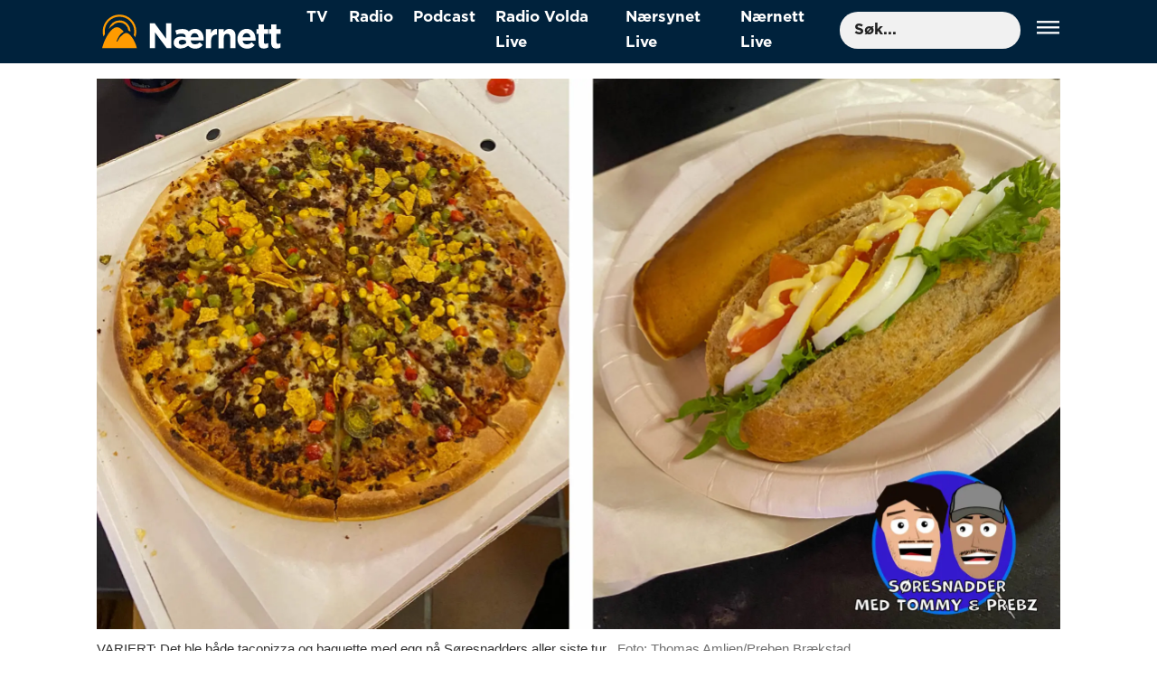

--- FILE ---
content_type: text/html; charset=UTF-8
request_url: https://www.nernett.no/combisenteret-matanmeldelse-soresnadder/combisenteret-pa-fiska-bod-pa-nye-opplevelser-gleder-meg-til-svele/131334
body_size: 18111
content:
<!DOCTYPE html>
<html lang="nb-NO" dir="ltr" class="resp_fonts">

    <head>
                
                <script type="module">
                    import { ClientAPI } from '/view-resources/baseview/public/common/ClientAPI/index.js?v=1768293024-L4';
                    window.labClientAPI = new ClientAPI({
                        pageData: {
                            url: 'https://www.nernett.no/combisenteret-matanmeldelse-soresnadder/combisenteret-pa-fiska-bod-pa-nye-opplevelser-gleder-meg-til-svele/131334',
                            pageType: 'article',
                            pageId: '131334',
                            section: 'nærnett',
                            title: 'Combisenteret på Fiskå bød på nye opplevelser: – Gleder meg til svele',
                            seotitle: 'Combisenteret på Fiskå bød på nye opplevelser: – Gleder meg til svele',
                            sometitle: 'Søresnadders aller siste tur: – For et eventyr',
                            description: 'Søresnadder med Tommy &amp; Prebz\' aller siste tur ble ikke den avskjeden man kanskje hadde håpet på når det gjelder maten. Det var mye følelser i sving under guttas aller siste matekspedisjon.',
                            seodescription: 'Søresnadder med Tommy & Prebz\' aller siste tur ble ikke den avskjeden man kanskje hadde håpet på når det gjelder maten. Det var mye følelser i sving under guttas aller siste matekspedisjon.',
                            somedescription: 'Søresnadder med Tommy &amp; Prebz\' aller siste tur ble ikke den avskjeden man kanskje hadde håpet på når det gjelder maten. Det var mye følelser i sving under guttas aller siste matekspedisjon.',
                            device: 'desktop',
                            cmsVersion: '4.2.15',
                            contentLanguage: 'nb-NO',
                            published: '2022-10-21T10:32:55.000Z',
                            tags: ["combisenteret", "vanylven", "søresnadder", "nærnett", "matanmeldelse", "tommy & prebz"],
                            bylines: ["Thomas Amlien", "Preben Brækstad"],
                            site: {
                                domain: 'https://www.nernett.no',
                                id: '2',
                                alias: 'nernett'
                            }
                            // Todo: Add paywall info ...
                        },
                        debug: false
                    });
                </script>

                <title>Combisenteret på Fiskå bød på nye opplevelser: – Gleder meg til svele</title>
                <meta name="title" content="Combisenteret på Fiskå bød på nye opplevelser: – Gleder meg til svele">
                <meta name="description" content="Søresnadder med Tommy & Prebz' aller siste tur ble ikke den avskjeden man kanskje hadde håpet på når det gjelder maten. Det var mye følelser i sving under guttas aller siste matekspedisjon.">
                <meta http-equiv="Content-Type" content="text/html; charset=utf-8">
                <link rel="canonical" href="https://www.nernett.no/combisenteret-matanmeldelse-soresnadder/combisenteret-pa-fiska-bod-pa-nye-opplevelser-gleder-meg-til-svele/131334">
                <meta name="viewport" content="width=device-width, initial-scale=1">
                
                <meta property="og:type" content="article">
                <meta property="og:title" content="Søresnadders aller siste tur: – For et eventyr">
                <meta property="og:description" content="Søresnadder med Tommy & Prebz' aller siste tur ble ikke den avskjeden man kanskje hadde håpet på når det gjelder maten. Det var mye følelser i sving under guttas aller siste matekspedisjon.">
                <meta property="article:published_time" content="2022-10-21T10:32:55.000Z">
                <meta property="article:modified_time" content="2022-10-21T11:15:17.000Z">
                <meta property="article:author" content="Thomas Amlien">
                <meta property="article:author" content="Preben Brækstad">
                <meta property="article:tag" content="combisenteret">
                <meta property="article:tag" content="vanylven">
                <meta property="article:tag" content="søresnadder">
                <meta property="article:tag" content="nærnett">
                <meta property="article:tag" content="matanmeldelse">
                <meta property="article:tag" content="tommy &amp; prebz">
                <meta property="og:image" content="https://image.nernett.no/131464.jpg?imageId=131464&x=0&y=0&cropw=100&croph=100&panox=0&panoy=0&panow=100&panoh=100&width=1200&height=683">
                <meta property="og:image:width" content="1200">
                <meta property="og:image:height" content="684">
                <meta name="twitter:card" content="summary_large_image">
                
                <meta name="twitter:title" content="Søresnadders aller siste tur: – For et eventyr">
                <meta name="twitter:description" content="Søresnadder med Tommy & Prebz' aller siste tur ble ikke den avskjeden man kanskje hadde håpet på når det gjelder maten. Det var mye følelser i sving under guttas aller siste matekspedisjon.">
                <meta name="twitter:image" content="https://image.nernett.no/131464.jpg?imageId=131464&x=0&y=0&cropw=100&croph=100&panox=0&panoy=0&panow=100&panoh=100&width=1200&height=683">
                <link rel="alternate" type="application/json+oembed" href="https://www.nernett.no/combisenteret-matanmeldelse-soresnadder/combisenteret-pa-fiska-bod-pa-nye-opplevelser-gleder-meg-til-svele/131334?lab_viewport=oembed">

                
                <script async src="https://www.googletagmanager.com/gtag/js?id=G-1KPT4GWC0V"></script><script >
  window.dataLayer = window.dataLayer || [];
  function gtag(){dataLayer.push(arguments);}
  gtag('js', new Date());

  gtag('config', 'G-1KPT4GWC0V');
</script><script async src="https://www.googletagmanager.com/gtag/js?id=G-1KPT4GWC0V"></script><script >
  window.dataLayer = window.dataLayer || [];
  function gtag(){dataLayer.push(arguments);}
  gtag('js', new Date());

  gtag('config', 'G-1KPT4GWC0V');
</script>
                
                
                <meta property="og:url" content="https://www.nernett.no/combisenteret-matanmeldelse-soresnadder/combisenteret-pa-fiska-bod-pa-nye-opplevelser-gleder-meg-til-svele/131334">
                        <link type="image/svg+xml" rel="icon" href="/view-resources/dachser2/public/nernett/favicon.svg">
                        <link type="image/png" rel="icon" sizes="32x32" href="/view-resources/dachser2/public/nernett/favicon-32x32.png">
                        <link type="image/png" rel="icon" sizes="96x96" href="/view-resources/dachser2/public/nernett/favicon-96x96.png">
                        <link type="image/png" rel="apple-touch-icon" sizes="120x120" href="/view-resources/dachser2/public/nernett/favicon-120x120.png">
                        <link type="image/png" rel="apple-touch-icon" sizes="180x180" href="/view-resources/dachser2/public/nernett/favicon-180x180.png">
                    
                <link rel="stylesheet" href="/view-resources/view/css/grid.css?v=1768293024-L4">
                <link rel="stylesheet" href="/view-resources/view/css/main.css?v=1768293024-L4">
                <link rel="stylesheet" href="/view-resources/view/css/colors.css?v=1768293024-L4">
                <link rel="stylesheet" href="/view-resources/view/css/print.css?v=1768293024-L4" media="print">
                <link rel="stylesheet" href="/view-resources/view/css/foundation-icons/foundation-icons.css?v=1768293024-L4">
                <link rel="stylesheet" href="/view-resources/view/css/site/nernett.css?v=1768293024-L4">
                <style data-key="background_colors">
                    .bg-tertiary {background-color: rgba(180,178,178,1);}.bg-white {background-color: rgba(238,0,0,1);color: #fff;}.bg-black {background-color: rgba(0,0,0,1);color: #fff;}.bg-tertiary-light {background-color: rgba(227,222,222,1);}.bg-tertiary-dark {background-color: rgba(88,88,88,1);color: #fff;}.bg-primary {background-color: rgba(255,161,0,1);}.bg-primary-light {background-color: rgba(255,180,51,1);}.bg-primary-dark {background-color: rgba(255,255,255,1);}.bg-secondary {background-color: rgba(0,34,60,1);color: #fff;}.bg-secondary-light {background-color: rgba(0,69,122,1);color: #fff;}.bg-secondary-dark {background-color: rgba(255,255,255,1);}@media (max-width: 1023px) { .color_mobile_bg-tertiary {background-color: rgba(180,178,178,1);}}@media (max-width: 1023px) { .color_mobile_bg-white {background-color: rgba(238,0,0,1);}}@media (max-width: 1023px) { .color_mobile_bg-black {background-color: rgba(0,0,0,1);}}@media (max-width: 1023px) { .color_mobile_bg-tertiary-light {background-color: rgba(227,222,222,1);}}@media (max-width: 1023px) { .color_mobile_bg-tertiary-dark {background-color: rgba(88,88,88,1);}}@media (max-width: 1023px) { .color_mobile_bg-primary {background-color: rgba(255,161,0,1);}}@media (max-width: 1023px) { .color_mobile_bg-primary-light {background-color: rgba(255,180,51,1);}}@media (max-width: 1023px) { .color_mobile_bg-primary-dark {background-color: rgba(255,255,255,1);}}@media (max-width: 1023px) { .color_mobile_bg-secondary {background-color: rgba(0,34,60,1);}}@media (max-width: 1023px) { .color_mobile_bg-secondary-light {background-color: rgba(0,69,122,1);}}@media (max-width: 1023px) { .color_mobile_bg-secondary-dark {background-color: rgba(255,255,255,1);}}
                </style>
                <style data-key="background_colors_opacity">
                    .bg-tertiary.op-bg_20 {background-color: rgba(180, 178, 178, 0.2);}.bg-tertiary.op-bg_40 {background-color: rgba(180, 178, 178, 0.4);}.bg-tertiary.op-bg_60 {background-color: rgba(180, 178, 178, 0.6);}.bg-tertiary.op-bg_80 {background-color: rgba(180, 178, 178, 0.8);}.bg-white.op-bg_20 {background-color: rgba(238, 0, 0, 0.2);color: #fff;}.bg-white.op-bg_40 {background-color: rgba(238, 0, 0, 0.4);color: #fff;}.bg-white.op-bg_60 {background-color: rgba(238, 0, 0, 0.6);color: #fff;}.bg-white.op-bg_80 {background-color: rgba(238, 0, 0, 0.8);color: #fff;}.bg-black.op-bg_20 {background-color: rgba(0, 0, 0, 0.2);color: #fff;}.bg-black.op-bg_40 {background-color: rgba(0, 0, 0, 0.4);color: #fff;}.bg-black.op-bg_60 {background-color: rgba(0, 0, 0, 0.6);color: #fff;}.bg-black.op-bg_80 {background-color: rgba(0, 0, 0, 0.8);color: #fff;}.bg-tertiary-light.op-bg_20 {background-color: rgba(227, 222, 222, 0.2);}.bg-tertiary-light.op-bg_40 {background-color: rgba(227, 222, 222, 0.4);}.bg-tertiary-light.op-bg_60 {background-color: rgba(227, 222, 222, 0.6);}.bg-tertiary-light.op-bg_80 {background-color: rgba(227, 222, 222, 0.8);}.bg-tertiary-dark.op-bg_20 {background-color: rgba(88, 88, 88, 0.2);color: #fff;}.bg-tertiary-dark.op-bg_40 {background-color: rgba(88, 88, 88, 0.4);color: #fff;}.bg-tertiary-dark.op-bg_60 {background-color: rgba(88, 88, 88, 0.6);color: #fff;}.bg-tertiary-dark.op-bg_80 {background-color: rgba(88, 88, 88, 0.8);color: #fff;}.bg-primary.op-bg_20 {background-color: rgba(255, 161, 0, 0.2);}.bg-primary.op-bg_40 {background-color: rgba(255, 161, 0, 0.4);}.bg-primary.op-bg_60 {background-color: rgba(255, 161, 0, 0.6);}.bg-primary.op-bg_80 {background-color: rgba(255, 161, 0, 0.8);}.bg-primary-light.op-bg_20 {background-color: rgba(255, 180, 51, 0.2);}.bg-primary-light.op-bg_40 {background-color: rgba(255, 180, 51, 0.4);}.bg-primary-light.op-bg_60 {background-color: rgba(255, 180, 51, 0.6);}.bg-primary-light.op-bg_80 {background-color: rgba(255, 180, 51, 0.8);}.bg-primary-dark.op-bg_20 {background-color: rgba(255, 255, 255, 0.2);}.bg-primary-dark.op-bg_40 {background-color: rgba(255, 255, 255, 0.4);}.bg-primary-dark.op-bg_60 {background-color: rgba(255, 255, 255, 0.6);}.bg-primary-dark.op-bg_80 {background-color: rgba(255, 255, 255, 0.8);}.bg-secondary.op-bg_20 {background-color: rgba(0, 34, 60, 0.2);color: #fff;}.bg-secondary.op-bg_40 {background-color: rgba(0, 34, 60, 0.4);color: #fff;}.bg-secondary.op-bg_60 {background-color: rgba(0, 34, 60, 0.6);color: #fff;}.bg-secondary.op-bg_80 {background-color: rgba(0, 34, 60, 0.8);color: #fff;}.bg-secondary-light.op-bg_20 {background-color: rgba(0, 69, 122, 0.2);color: #fff;}.bg-secondary-light.op-bg_40 {background-color: rgba(0, 69, 122, 0.4);color: #fff;}.bg-secondary-light.op-bg_60 {background-color: rgba(0, 69, 122, 0.6);color: #fff;}.bg-secondary-light.op-bg_80 {background-color: rgba(0, 69, 122, 0.8);color: #fff;}.bg-secondary-dark.op-bg_20 {background-color: rgba(255, 255, 255, 0.2);}.bg-secondary-dark.op-bg_40 {background-color: rgba(255, 255, 255, 0.4);}.bg-secondary-dark.op-bg_60 {background-color: rgba(255, 255, 255, 0.6);}.bg-secondary-dark.op-bg_80 {background-color: rgba(255, 255, 255, 0.8);}@media (max-width: 1023px) { .color_mobile_bg-tertiary.op-bg_20 {background-color: rgba(180, 178, 178, 0.2);}}@media (max-width: 1023px) { .color_mobile_bg-tertiary.op-bg_40 {background-color: rgba(180, 178, 178, 0.4);}}@media (max-width: 1023px) { .color_mobile_bg-tertiary.op-bg_60 {background-color: rgba(180, 178, 178, 0.6);}}@media (max-width: 1023px) { .color_mobile_bg-tertiary.op-bg_80 {background-color: rgba(180, 178, 178, 0.8);}}@media (max-width: 1023px) { .color_mobile_bg-white.op-bg_20 {background-color: rgba(238, 0, 0, 0.2);}}@media (max-width: 1023px) { .color_mobile_bg-white.op-bg_40 {background-color: rgba(238, 0, 0, 0.4);}}@media (max-width: 1023px) { .color_mobile_bg-white.op-bg_60 {background-color: rgba(238, 0, 0, 0.6);}}@media (max-width: 1023px) { .color_mobile_bg-white.op-bg_80 {background-color: rgba(238, 0, 0, 0.8);}}@media (max-width: 1023px) { .color_mobile_bg-black.op-bg_20 {background-color: rgba(0, 0, 0, 0.2);}}@media (max-width: 1023px) { .color_mobile_bg-black.op-bg_40 {background-color: rgba(0, 0, 0, 0.4);}}@media (max-width: 1023px) { .color_mobile_bg-black.op-bg_60 {background-color: rgba(0, 0, 0, 0.6);}}@media (max-width: 1023px) { .color_mobile_bg-black.op-bg_80 {background-color: rgba(0, 0, 0, 0.8);}}@media (max-width: 1023px) { .color_mobile_bg-tertiary-light.op-bg_20 {background-color: rgba(227, 222, 222, 0.2);}}@media (max-width: 1023px) { .color_mobile_bg-tertiary-light.op-bg_40 {background-color: rgba(227, 222, 222, 0.4);}}@media (max-width: 1023px) { .color_mobile_bg-tertiary-light.op-bg_60 {background-color: rgba(227, 222, 222, 0.6);}}@media (max-width: 1023px) { .color_mobile_bg-tertiary-light.op-bg_80 {background-color: rgba(227, 222, 222, 0.8);}}@media (max-width: 1023px) { .color_mobile_bg-tertiary-dark.op-bg_20 {background-color: rgba(88, 88, 88, 0.2);}}@media (max-width: 1023px) { .color_mobile_bg-tertiary-dark.op-bg_40 {background-color: rgba(88, 88, 88, 0.4);}}@media (max-width: 1023px) { .color_mobile_bg-tertiary-dark.op-bg_60 {background-color: rgba(88, 88, 88, 0.6);}}@media (max-width: 1023px) { .color_mobile_bg-tertiary-dark.op-bg_80 {background-color: rgba(88, 88, 88, 0.8);}}@media (max-width: 1023px) { .color_mobile_bg-primary.op-bg_20 {background-color: rgba(255, 161, 0, 0.2);}}@media (max-width: 1023px) { .color_mobile_bg-primary.op-bg_40 {background-color: rgba(255, 161, 0, 0.4);}}@media (max-width: 1023px) { .color_mobile_bg-primary.op-bg_60 {background-color: rgba(255, 161, 0, 0.6);}}@media (max-width: 1023px) { .color_mobile_bg-primary.op-bg_80 {background-color: rgba(255, 161, 0, 0.8);}}@media (max-width: 1023px) { .color_mobile_bg-primary-light.op-bg_20 {background-color: rgba(255, 180, 51, 0.2);}}@media (max-width: 1023px) { .color_mobile_bg-primary-light.op-bg_40 {background-color: rgba(255, 180, 51, 0.4);}}@media (max-width: 1023px) { .color_mobile_bg-primary-light.op-bg_60 {background-color: rgba(255, 180, 51, 0.6);}}@media (max-width: 1023px) { .color_mobile_bg-primary-light.op-bg_80 {background-color: rgba(255, 180, 51, 0.8);}}@media (max-width: 1023px) { .color_mobile_bg-primary-dark.op-bg_20 {background-color: rgba(255, 255, 255, 0.2);}}@media (max-width: 1023px) { .color_mobile_bg-primary-dark.op-bg_40 {background-color: rgba(255, 255, 255, 0.4);}}@media (max-width: 1023px) { .color_mobile_bg-primary-dark.op-bg_60 {background-color: rgba(255, 255, 255, 0.6);}}@media (max-width: 1023px) { .color_mobile_bg-primary-dark.op-bg_80 {background-color: rgba(255, 255, 255, 0.8);}}@media (max-width: 1023px) { .color_mobile_bg-secondary.op-bg_20 {background-color: rgba(0, 34, 60, 0.2);}}@media (max-width: 1023px) { .color_mobile_bg-secondary.op-bg_40 {background-color: rgba(0, 34, 60, 0.4);}}@media (max-width: 1023px) { .color_mobile_bg-secondary.op-bg_60 {background-color: rgba(0, 34, 60, 0.6);}}@media (max-width: 1023px) { .color_mobile_bg-secondary.op-bg_80 {background-color: rgba(0, 34, 60, 0.8);}}@media (max-width: 1023px) { .color_mobile_bg-secondary-light.op-bg_20 {background-color: rgba(0, 69, 122, 0.2);}}@media (max-width: 1023px) { .color_mobile_bg-secondary-light.op-bg_40 {background-color: rgba(0, 69, 122, 0.4);}}@media (max-width: 1023px) { .color_mobile_bg-secondary-light.op-bg_60 {background-color: rgba(0, 69, 122, 0.6);}}@media (max-width: 1023px) { .color_mobile_bg-secondary-light.op-bg_80 {background-color: rgba(0, 69, 122, 0.8);}}@media (max-width: 1023px) { .color_mobile_bg-secondary-dark.op-bg_20 {background-color: rgba(255, 255, 255, 0.2);}}@media (max-width: 1023px) { .color_mobile_bg-secondary-dark.op-bg_40 {background-color: rgba(255, 255, 255, 0.4);}}@media (max-width: 1023px) { .color_mobile_bg-secondary-dark.op-bg_60 {background-color: rgba(255, 255, 255, 0.6);}}@media (max-width: 1023px) { .color_mobile_bg-secondary-dark.op-bg_80 {background-color: rgba(255, 255, 255, 0.8);}}
                </style>
                <style data-key="border_colors">
                    .border-bg-tertiary {border-color: rgba(180,178,178,1) !important;}.border-bg-white {border-color: rgba(238,0,0,1) !important;}.border-bg-black {border-color: rgba(0,0,0,1) !important;}.border-bg-tertiary-light {border-color: rgba(227,222,222,1) !important;}.border-bg-tertiary-dark {border-color: rgba(88,88,88,1) !important;}.border-bg-primary {border-color: rgba(255,161,0,1) !important;}.border-bg-primary-light {border-color: rgba(255,180,51,1) !important;}.border-bg-primary-dark {border-color: rgba(255,255,255,1) !important;}.border-bg-secondary {border-color: rgba(0,34,60,1) !important;}.border-bg-secondary-light {border-color: rgba(0,69,122,1) !important;}.border-bg-secondary-dark {border-color: rgba(255,255,255,1) !important;}@media (max-width: 1023px) { .mobile_border-bg-tertiary {border-color: rgba(180,178,178,1) !important;}}@media (max-width: 1023px) { .mobile_border-bg-white {border-color: rgba(238,0,0,1) !important;}}@media (max-width: 1023px) { .mobile_border-bg-black {border-color: rgba(0,0,0,1) !important;}}@media (max-width: 1023px) { .mobile_border-bg-tertiary-light {border-color: rgba(227,222,222,1) !important;}}@media (max-width: 1023px) { .mobile_border-bg-tertiary-dark {border-color: rgba(88,88,88,1) !important;}}@media (max-width: 1023px) { .mobile_border-bg-primary {border-color: rgba(255,161,0,1) !important;}}@media (max-width: 1023px) { .mobile_border-bg-primary-light {border-color: rgba(255,180,51,1) !important;}}@media (max-width: 1023px) { .mobile_border-bg-primary-dark {border-color: rgba(255,255,255,1) !important;}}@media (max-width: 1023px) { .mobile_border-bg-secondary {border-color: rgba(0,34,60,1) !important;}}@media (max-width: 1023px) { .mobile_border-bg-secondary-light {border-color: rgba(0,69,122,1) !important;}}@media (max-width: 1023px) { .mobile_border-bg-secondary-dark {border-color: rgba(255,255,255,1) !important;}}
                </style>
                <style data-key="font_colors">
                    .primary {color: rgba(255,161,0,1) !important;}.secondary {color: rgba(0,34,60,1) !important;}.tertiary {color: rgba(180,178,178,1) !important;}.quaternary {color: rgba(227,222,222,1) !important;}.quinary {color: rgba(88,88,88,1) !important;}.white {color: rgba(255,255,255,1) !important;}.black {color: rgba(0,0,0,1) !important;}.senary {color: rgba(0,0,0,1) !important;}.septenary {color: rgba(0,0,0,1) !important;}.octonary {color: rgba(255,0,0,1) !important;}@media (max-width: 1023px) { .color_mobile_primary {color: rgba(255,161,0,1) !important;}}@media (max-width: 1023px) { .color_mobile_secondary {color: rgba(0,34,60,1) !important;}}@media (max-width: 1023px) { .color_mobile_tertiary {color: rgba(180,178,178,1) !important;}}@media (max-width: 1023px) { .color_mobile_quaternary {color: rgba(227,222,222,1) !important;}}@media (max-width: 1023px) { .color_mobile_quinary {color: rgba(88,88,88,1) !important;}}@media (max-width: 1023px) { .color_mobile_white {color: rgba(255,255,255,1) !important;}}@media (max-width: 1023px) { .color_mobile_black {color: rgba(0,0,0,1) !important;}}@media (max-width: 1023px) { .color_mobile_senary {color: rgba(0,0,0,1) !important;}}@media (max-width: 1023px) { .color_mobile_septenary {color: rgba(0,0,0,1) !important;}}@media (max-width: 1023px) { .color_mobile_octonary {color: rgba(255,0,0,1) !important;}}
                </style>
                <style data-key="image_gradient">
                    .image-gradient-bg-tertiary .img:after {background-image: linear-gradient(to bottom, transparent 50%, rgba(180,178,178,1));content: "";position: absolute;top: 0;left: 0;right: 0;bottom: 0;pointer-events: none;}.image-gradient-bg-white .img:after {background-image: linear-gradient(to bottom, transparent 50%, rgba(238,0,0,1));content: "";position: absolute;top: 0;left: 0;right: 0;bottom: 0;pointer-events: none;}.image-gradient-bg-black .img:after {background-image: linear-gradient(to bottom, transparent 50%, rgba(0,0,0,1));content: "";position: absolute;top: 0;left: 0;right: 0;bottom: 0;pointer-events: none;}.image-gradient-bg-tertiary-light .img:after {background-image: linear-gradient(to bottom, transparent 50%, rgba(227,222,222,1));content: "";position: absolute;top: 0;left: 0;right: 0;bottom: 0;pointer-events: none;}.image-gradient-bg-tertiary-dark .img:after {background-image: linear-gradient(to bottom, transparent 50%, rgba(88,88,88,1));content: "";position: absolute;top: 0;left: 0;right: 0;bottom: 0;pointer-events: none;}.image-gradient-bg-primary .img:after {background-image: linear-gradient(to bottom, transparent 50%, rgba(255,161,0,1));content: "";position: absolute;top: 0;left: 0;right: 0;bottom: 0;pointer-events: none;}.image-gradient-bg-primary-light .img:after {background-image: linear-gradient(to bottom, transparent 50%, rgba(255,180,51,1));content: "";position: absolute;top: 0;left: 0;right: 0;bottom: 0;pointer-events: none;}.image-gradient-bg-primary-dark .img:after {background-image: linear-gradient(to bottom, transparent 50%, rgba(255,255,255,1));content: "";position: absolute;top: 0;left: 0;right: 0;bottom: 0;pointer-events: none;}.image-gradient-bg-secondary .img:after {background-image: linear-gradient(to bottom, transparent 50%, rgba(0,34,60,1));content: "";position: absolute;top: 0;left: 0;right: 0;bottom: 0;pointer-events: none;}.image-gradient-bg-secondary-light .img:after {background-image: linear-gradient(to bottom, transparent 50%, rgba(0,69,122,1));content: "";position: absolute;top: 0;left: 0;right: 0;bottom: 0;pointer-events: none;}.image-gradient-bg-secondary-dark .img:after {background-image: linear-gradient(to bottom, transparent 50%, rgba(255,255,255,1));content: "";position: absolute;top: 0;left: 0;right: 0;bottom: 0;pointer-events: none;}@media (max-width: 1023px) { .color_mobile_image-gradient-bg-tertiary .img:after {background-image: linear-gradient(to bottom, transparent 50%, rgba(180,178,178,1));content: "";position: absolute;top: 0;left: 0;right: 0;bottom: 0;pointer-events: none;}}@media (max-width: 1023px) { .color_mobile_image-gradient-bg-white .img:after {background-image: linear-gradient(to bottom, transparent 50%, rgba(238,0,0,1));content: "";position: absolute;top: 0;left: 0;right: 0;bottom: 0;pointer-events: none;}}@media (max-width: 1023px) { .color_mobile_image-gradient-bg-black .img:after {background-image: linear-gradient(to bottom, transparent 50%, rgba(0,0,0,1));content: "";position: absolute;top: 0;left: 0;right: 0;bottom: 0;pointer-events: none;}}@media (max-width: 1023px) { .color_mobile_image-gradient-bg-tertiary-light .img:after {background-image: linear-gradient(to bottom, transparent 50%, rgba(227,222,222,1));content: "";position: absolute;top: 0;left: 0;right: 0;bottom: 0;pointer-events: none;}}@media (max-width: 1023px) { .color_mobile_image-gradient-bg-tertiary-dark .img:after {background-image: linear-gradient(to bottom, transparent 50%, rgba(88,88,88,1));content: "";position: absolute;top: 0;left: 0;right: 0;bottom: 0;pointer-events: none;}}@media (max-width: 1023px) { .color_mobile_image-gradient-bg-primary .img:after {background-image: linear-gradient(to bottom, transparent 50%, rgba(255,161,0,1));content: "";position: absolute;top: 0;left: 0;right: 0;bottom: 0;pointer-events: none;}}@media (max-width: 1023px) { .color_mobile_image-gradient-bg-primary-light .img:after {background-image: linear-gradient(to bottom, transparent 50%, rgba(255,180,51,1));content: "";position: absolute;top: 0;left: 0;right: 0;bottom: 0;pointer-events: none;}}@media (max-width: 1023px) { .color_mobile_image-gradient-bg-primary-dark .img:after {background-image: linear-gradient(to bottom, transparent 50%, rgba(255,255,255,1));content: "";position: absolute;top: 0;left: 0;right: 0;bottom: 0;pointer-events: none;}}@media (max-width: 1023px) { .color_mobile_image-gradient-bg-secondary .img:after {background-image: linear-gradient(to bottom, transparent 50%, rgba(0,34,60,1));content: "";position: absolute;top: 0;left: 0;right: 0;bottom: 0;pointer-events: none;}}@media (max-width: 1023px) { .color_mobile_image-gradient-bg-secondary-light .img:after {background-image: linear-gradient(to bottom, transparent 50%, rgba(0,69,122,1));content: "";position: absolute;top: 0;left: 0;right: 0;bottom: 0;pointer-events: none;}}@media (max-width: 1023px) { .color_mobile_image-gradient-bg-secondary-dark .img:after {background-image: linear-gradient(to bottom, transparent 50%, rgba(255,255,255,1));content: "";position: absolute;top: 0;left: 0;right: 0;bottom: 0;pointer-events: none;}}.image-gradient-bg-tertiary.image-gradient-left .img:after {background-image: linear-gradient(to left, transparent 50%, rgba(180,178,178,1));}.image-gradient-bg-white.image-gradient-left .img:after {background-image: linear-gradient(to left, transparent 50%, rgba(238,0,0,1));}.image-gradient-bg-black.image-gradient-left .img:after {background-image: linear-gradient(to left, transparent 50%, rgba(0,0,0,1));}.image-gradient-bg-tertiary-light.image-gradient-left .img:after {background-image: linear-gradient(to left, transparent 50%, rgba(227,222,222,1));}.image-gradient-bg-tertiary-dark.image-gradient-left .img:after {background-image: linear-gradient(to left, transparent 50%, rgba(88,88,88,1));}.image-gradient-bg-primary.image-gradient-left .img:after {background-image: linear-gradient(to left, transparent 50%, rgba(255,161,0,1));}.image-gradient-bg-primary-light.image-gradient-left .img:after {background-image: linear-gradient(to left, transparent 50%, rgba(255,180,51,1));}.image-gradient-bg-primary-dark.image-gradient-left .img:after {background-image: linear-gradient(to left, transparent 50%, rgba(255,255,255,1));}.image-gradient-bg-secondary.image-gradient-left .img:after {background-image: linear-gradient(to left, transparent 50%, rgba(0,34,60,1));}.image-gradient-bg-secondary-light.image-gradient-left .img:after {background-image: linear-gradient(to left, transparent 50%, rgba(0,69,122,1));}.image-gradient-bg-secondary-dark.image-gradient-left .img:after {background-image: linear-gradient(to left, transparent 50%, rgba(255,255,255,1));}@media (max-width: 1023px) { .color_mobile_image-gradient-bg-tertiary.image-gradient-left .img:after {background-image: linear-gradient(to left, transparent 50%, rgba(180,178,178,1));}}@media (max-width: 1023px) { .color_mobile_image-gradient-bg-white.image-gradient-left .img:after {background-image: linear-gradient(to left, transparent 50%, rgba(238,0,0,1));}}@media (max-width: 1023px) { .color_mobile_image-gradient-bg-black.image-gradient-left .img:after {background-image: linear-gradient(to left, transparent 50%, rgba(0,0,0,1));}}@media (max-width: 1023px) { .color_mobile_image-gradient-bg-tertiary-light.image-gradient-left .img:after {background-image: linear-gradient(to left, transparent 50%, rgba(227,222,222,1));}}@media (max-width: 1023px) { .color_mobile_image-gradient-bg-tertiary-dark.image-gradient-left .img:after {background-image: linear-gradient(to left, transparent 50%, rgba(88,88,88,1));}}@media (max-width: 1023px) { .color_mobile_image-gradient-bg-primary.image-gradient-left .img:after {background-image: linear-gradient(to left, transparent 50%, rgba(255,161,0,1));}}@media (max-width: 1023px) { .color_mobile_image-gradient-bg-primary-light.image-gradient-left .img:after {background-image: linear-gradient(to left, transparent 50%, rgba(255,180,51,1));}}@media (max-width: 1023px) { .color_mobile_image-gradient-bg-primary-dark.image-gradient-left .img:after {background-image: linear-gradient(to left, transparent 50%, rgba(255,255,255,1));}}@media (max-width: 1023px) { .color_mobile_image-gradient-bg-secondary.image-gradient-left .img:after {background-image: linear-gradient(to left, transparent 50%, rgba(0,34,60,1));}}@media (max-width: 1023px) { .color_mobile_image-gradient-bg-secondary-light.image-gradient-left .img:after {background-image: linear-gradient(to left, transparent 50%, rgba(0,69,122,1));}}@media (max-width: 1023px) { .color_mobile_image-gradient-bg-secondary-dark.image-gradient-left .img:after {background-image: linear-gradient(to left, transparent 50%, rgba(255,255,255,1));}}.image-gradient-bg-tertiary.image-gradient-right .img:after {background-image: linear-gradient(to right, transparent 50%, rgba(180,178,178,1));}.image-gradient-bg-white.image-gradient-right .img:after {background-image: linear-gradient(to right, transparent 50%, rgba(238,0,0,1));}.image-gradient-bg-black.image-gradient-right .img:after {background-image: linear-gradient(to right, transparent 50%, rgba(0,0,0,1));}.image-gradient-bg-tertiary-light.image-gradient-right .img:after {background-image: linear-gradient(to right, transparent 50%, rgba(227,222,222,1));}.image-gradient-bg-tertiary-dark.image-gradient-right .img:after {background-image: linear-gradient(to right, transparent 50%, rgba(88,88,88,1));}.image-gradient-bg-primary.image-gradient-right .img:after {background-image: linear-gradient(to right, transparent 50%, rgba(255,161,0,1));}.image-gradient-bg-primary-light.image-gradient-right .img:after {background-image: linear-gradient(to right, transparent 50%, rgba(255,180,51,1));}.image-gradient-bg-primary-dark.image-gradient-right .img:after {background-image: linear-gradient(to right, transparent 50%, rgba(255,255,255,1));}.image-gradient-bg-secondary.image-gradient-right .img:after {background-image: linear-gradient(to right, transparent 50%, rgba(0,34,60,1));}.image-gradient-bg-secondary-light.image-gradient-right .img:after {background-image: linear-gradient(to right, transparent 50%, rgba(0,69,122,1));}.image-gradient-bg-secondary-dark.image-gradient-right .img:after {background-image: linear-gradient(to right, transparent 50%, rgba(255,255,255,1));}@media (max-width: 1023px) { .color_mobile_image-gradient-bg-tertiary.image-gradient-right .img:after {background-image: linear-gradient(to right, transparent 50%, rgba(180,178,178,1));}}@media (max-width: 1023px) { .color_mobile_image-gradient-bg-white.image-gradient-right .img:after {background-image: linear-gradient(to right, transparent 50%, rgba(238,0,0,1));}}@media (max-width: 1023px) { .color_mobile_image-gradient-bg-black.image-gradient-right .img:after {background-image: linear-gradient(to right, transparent 50%, rgba(0,0,0,1));}}@media (max-width: 1023px) { .color_mobile_image-gradient-bg-tertiary-light.image-gradient-right .img:after {background-image: linear-gradient(to right, transparent 50%, rgba(227,222,222,1));}}@media (max-width: 1023px) { .color_mobile_image-gradient-bg-tertiary-dark.image-gradient-right .img:after {background-image: linear-gradient(to right, transparent 50%, rgba(88,88,88,1));}}@media (max-width: 1023px) { .color_mobile_image-gradient-bg-primary.image-gradient-right .img:after {background-image: linear-gradient(to right, transparent 50%, rgba(255,161,0,1));}}@media (max-width: 1023px) { .color_mobile_image-gradient-bg-primary-light.image-gradient-right .img:after {background-image: linear-gradient(to right, transparent 50%, rgba(255,180,51,1));}}@media (max-width: 1023px) { .color_mobile_image-gradient-bg-primary-dark.image-gradient-right .img:after {background-image: linear-gradient(to right, transparent 50%, rgba(255,255,255,1));}}@media (max-width: 1023px) { .color_mobile_image-gradient-bg-secondary.image-gradient-right .img:after {background-image: linear-gradient(to right, transparent 50%, rgba(0,34,60,1));}}@media (max-width: 1023px) { .color_mobile_image-gradient-bg-secondary-light.image-gradient-right .img:after {background-image: linear-gradient(to right, transparent 50%, rgba(0,69,122,1));}}@media (max-width: 1023px) { .color_mobile_image-gradient-bg-secondary-dark.image-gradient-right .img:after {background-image: linear-gradient(to right, transparent 50%, rgba(255,255,255,1));}}.image-gradient-bg-tertiary.image-gradient-top .img:after {background-image: linear-gradient(to top, transparent 50%, rgba(180,178,178,1));}.image-gradient-bg-white.image-gradient-top .img:after {background-image: linear-gradient(to top, transparent 50%, rgba(238,0,0,1));}.image-gradient-bg-black.image-gradient-top .img:after {background-image: linear-gradient(to top, transparent 50%, rgba(0,0,0,1));}.image-gradient-bg-tertiary-light.image-gradient-top .img:after {background-image: linear-gradient(to top, transparent 50%, rgba(227,222,222,1));}.image-gradient-bg-tertiary-dark.image-gradient-top .img:after {background-image: linear-gradient(to top, transparent 50%, rgba(88,88,88,1));}.image-gradient-bg-primary.image-gradient-top .img:after {background-image: linear-gradient(to top, transparent 50%, rgba(255,161,0,1));}.image-gradient-bg-primary-light.image-gradient-top .img:after {background-image: linear-gradient(to top, transparent 50%, rgba(255,180,51,1));}.image-gradient-bg-primary-dark.image-gradient-top .img:after {background-image: linear-gradient(to top, transparent 50%, rgba(255,255,255,1));}.image-gradient-bg-secondary.image-gradient-top .img:after {background-image: linear-gradient(to top, transparent 50%, rgba(0,34,60,1));}.image-gradient-bg-secondary-light.image-gradient-top .img:after {background-image: linear-gradient(to top, transparent 50%, rgba(0,69,122,1));}.image-gradient-bg-secondary-dark.image-gradient-top .img:after {background-image: linear-gradient(to top, transparent 50%, rgba(255,255,255,1));}@media (max-width: 1023px) { .color_mobile_image-gradient-bg-tertiary.image-gradient-top .img:after {background-image: linear-gradient(to top, transparent 50%, rgba(180,178,178,1));}}@media (max-width: 1023px) { .color_mobile_image-gradient-bg-white.image-gradient-top .img:after {background-image: linear-gradient(to top, transparent 50%, rgba(238,0,0,1));}}@media (max-width: 1023px) { .color_mobile_image-gradient-bg-black.image-gradient-top .img:after {background-image: linear-gradient(to top, transparent 50%, rgba(0,0,0,1));}}@media (max-width: 1023px) { .color_mobile_image-gradient-bg-tertiary-light.image-gradient-top .img:after {background-image: linear-gradient(to top, transparent 50%, rgba(227,222,222,1));}}@media (max-width: 1023px) { .color_mobile_image-gradient-bg-tertiary-dark.image-gradient-top .img:after {background-image: linear-gradient(to top, transparent 50%, rgba(88,88,88,1));}}@media (max-width: 1023px) { .color_mobile_image-gradient-bg-primary.image-gradient-top .img:after {background-image: linear-gradient(to top, transparent 50%, rgba(255,161,0,1));}}@media (max-width: 1023px) { .color_mobile_image-gradient-bg-primary-light.image-gradient-top .img:after {background-image: linear-gradient(to top, transparent 50%, rgba(255,180,51,1));}}@media (max-width: 1023px) { .color_mobile_image-gradient-bg-primary-dark.image-gradient-top .img:after {background-image: linear-gradient(to top, transparent 50%, rgba(255,255,255,1));}}@media (max-width: 1023px) { .color_mobile_image-gradient-bg-secondary.image-gradient-top .img:after {background-image: linear-gradient(to top, transparent 50%, rgba(0,34,60,1));}}@media (max-width: 1023px) { .color_mobile_image-gradient-bg-secondary-light.image-gradient-top .img:after {background-image: linear-gradient(to top, transparent 50%, rgba(0,69,122,1));}}@media (max-width: 1023px) { .color_mobile_image-gradient-bg-secondary-dark.image-gradient-top .img:after {background-image: linear-gradient(to top, transparent 50%, rgba(255,255,255,1));}}
                </style>
                <style data-key="custom_css_variables">
                :root {
                    --lab_page_width: 1088px;
                    --lab_columns_gutter: 11px;
                    --space-top: ;
                    --space-top-adnuntiusAd: ;
                }

                @media(max-width: 767px) {
                    :root {
                        --lab_columns_gutter: 10px;
                    }
                }

                @media(min-width: 767px) {
                    :root {
                    }
                }
                </style>
<script src="/view-resources/public/common/JWTCookie.js?v=1768293024-L4"></script>
<script src="/view-resources/public/common/Paywall.js?v=1768293024-L4"></script>
                <script>
                window.Dac = window.Dac || {};
                (function () {
                    if (navigator) {
                        window.Dac.clientData = {
                            language: navigator.language,
                            userAgent: navigator.userAgent,
                            innerWidth: window.innerWidth,
                            innerHeight: window.innerHeight,
                            deviceByMediaQuery: getDeviceByMediaQuery(),
                            labDevice: 'desktop', // Device from labrador
                            device: 'desktop', // Device from varnish
                            paywall: {
                                isAuthenticated: isPaywallAuthenticated(),
                                toggleAuthenticatedContent: toggleAuthenticatedContent,
                                requiredProducts: [],
                            },
                            page: {
                                id: '131334',
                                extId: ''
                            },
                            siteAlias: 'nernett',
                            debug: window.location.href.includes('debug=1')
                        };
                        function getDeviceByMediaQuery() {
                            if (window.matchMedia('(max-width: 767px)').matches) return 'mobile';
                            if (window.matchMedia('(max-width: 1023px)').matches) return 'tablet';
                            return 'desktop';
                        }

                        function isPaywallAuthenticated() {
                            if (window.Dac && window.Dac.JWTCookie) {
                                var JWTCookie = new Dac.JWTCookie({ debug: false });
                                return JWTCookie.isAuthenticated();
                            }
                            return false;
                        }

                        function toggleAuthenticatedContent(settings) {
                            if (!window.Dac || !window.Dac.Paywall) {
                                return;
                            }
                            var Paywall = new Dac.Paywall();
                            var updateDOM = Paywall.updateDOM;

                            if(settings && settings.displayUserName) {
                                var userName = Paywall.getUserName().then((userName) => {
                                    updateDOM(userName !== false, userName, settings.optionalGreetingText);
                                });
                            } else {
                                updateDOM(window.Dac.clientData.paywall.isAuthenticated);
                            }
                        }
                    }
                }());
                </script>

                    <script type="module" src="/view-resources/baseview/public/common/baseview/moduleHandlers.js?v=1768293024-L4" data-cookieconsent="ignore"></script>
<!-- Global site tag (gtag.js) - Google Analytics -->
<script async src="https://www.googletagmanager.com/gtag/js?id=G-TS5JJF46KJ"></script>
<script>
    window.dataLayer = window.dataLayer || [];
    function gtag(){dataLayer.push(arguments);}
    gtag('js', new Date());
    gtag('config', 'G-TS5JJF46KJ');
</script>
                <style id="dachser-vieweditor-styles">
                    header#nav, header.pageHeader { font-family: "Gotham"; font-weight: 800; font-style: normal; }
                    article.column .content .headline { font-family: "Gotham"; font-weight: 800; font-style: normal; }
                    article.column .content .headline { font-family: "Gotham"; font-weight: 800i; font-style: normal; }
                    .articleHeader .headline { font-family: "Gotham"; font-weight: 800; font-style: normal; }
                    .articleHeader .subtitle { font-family: "Gotham"; font-weight: 800; font-style: normal; }
                    .font-Gotham { font-family: "Gotham" !important; }
                    .font-Gotham.font-weight-black { font-weight: 800 !important; }
                </style>
                <style id="css_variables"></style>
                <script>
                    window.dachserData = {
                        _data: {},
                        _instances: {},
                        get: function(key) {
                            return dachserData._data[key] || null;
                        },
                        set: function(key, value) {
                            dachserData._data[key] = value;
                        },
                        push: function(key, value) {
                            if (!dachserData._data[key]) {
                                dachserData._data[key] = [];
                            }
                            dachserData._data[key].push(value);
                        },
                        setInstance: function(key, identifier, instance) {
                            if (!dachserData._instances[key]) {
                                dachserData._instances[key] = {};
                            }
                            dachserData._instances[key][identifier] = instance;
                        },
                        getInstance: function(key, identifier) {
                            return dachserData._instances[key] ? dachserData._instances[key][identifier] || null : null;
                        },
                        reflow: () => {}
                    };
                </script>
                

                <script type="application/ld+json">
                [{"@context":"http://schema.org","@type":"WebSite","name":"nernett","url":"https://www.nernett.no"},{"@context":"https://schema.org","@type":"NewsArticle","headline":"Combisenteret på Fiskå bød på nye opplevelser: – Gleder meg til svele","description":"Søresnadder med Tommy & Prebz' aller siste tur ble ikke den avskjeden man kanskje hadde håpet på når det gjelder maten. Det var mye følelser i sving under guttas aller siste matekspedisjon.","mainEntityOfPage":{"@id":"https://www.nernett.no/combisenteret-matanmeldelse-soresnadder/combisenteret-pa-fiska-bod-pa-nye-opplevelser-gleder-meg-til-svele/131334"},"availableLanguage":[{"@type":"Language","alternateName":"nb-NO"}],"image":["https://image.nernett.no/?imageId=131465&width=1200","https://image.nernett.no/?imageId=113575&width=1200","https://image.nernett.no/?imageId=125213&width=1200","https://image.nernett.no/?imageId=131468&width=1200","https://image.nernett.no/?imageId=131466&width=1200","https://image.nernett.no/?imageId=131470&width=1200","https://image.nernett.no/?imageId=131478&width=1200"],"keywords":"combisenteret, vanylven, søresnadder, nærnett, matanmeldelse, tommy & prebz","author":[{"@type":"Person","name":"Thomas Amlien","email":"thomas_amlien@outlook.com"},{"@type":"Person","name":"Preben Brækstad","email":"prebraek@gmail.com"}],"publisher":{"@type":"Organization","name":"nernett","logo":{"@type":"ImageObject","url":"/view-resources/dachser2/public/nernett/logo.svg"}},"datePublished":"2022-10-21T10:32:55.000Z","dateModified":"2022-10-21T11:15:17.000Z"}]
                </script>                
                
                
                



        <meta property="article:section" content="nærnett">
<script>
var k5aMeta = { "paid": 0, "author": ["Thomas Amlien", "Preben Brækstad"], "tag": ["combisenteret", "vanylven", "søresnadder", "nærnett", "matanmeldelse", "tommy & prebz"], "title": "Combisenteret på Fiskå bød på nye opplevelser: – Gleder meg til svele", "teasertitle": "Søresnadders aller siste tur: – For et eventyr", "kicker": "", "url": "https://www.nernett.no/a/131334", "login": (Dac.clientData.paywall.isAuthenticated ? 1 : 0), "subscriber": (Dac.clientData.paywall.isAuthenticated ? 1 : 0), "subscriberId": (Dac.clientData.subscriberId ? `"${ Dac.clientData.subscriberId }"` : "") };
</script>
                <script src="//cl.k5a.io/6156b8c81b4d741e051f44c2.js" async></script>


        <style>
            :root {
                
                
            }
        </style>
        
        
    </head>

    <body class="l4 article site_nernett section_nærnett"
        
        
        >

        
        <script>
        document.addEventListener("DOMContentLoaded", (event) => {
            setScrollbarWidth();
            window.addEventListener('resize', setScrollbarWidth);
        });
        function setScrollbarWidth() {
            const root = document.querySelector(':root');
            const width = (window.innerWidth - document.body.offsetWidth < 21) ? window.innerWidth - document.body.offsetWidth : 15;
            root.style.setProperty('--lab-scrollbar-width', `${ width }px`);
        }
        </script>

        
        <a href="#main" class="skip-link">Jump to main content</a>

        <header class="pageElement pageHeader">
    <div class="section mainline">
    <div class="row">
<figure class="logo">
    <a href=" //nernett.no" aria-label="Gå til forside">
        <img src="/view-resources/dachser2/public/nernett/logo.svg"
            
            width="200"
            >
    </a>
</figure>
<nav class="navigation mainMenu dac-hidden-desktop-down">
	<ul class="menu-list">
			<li class="first-list-item ">
				<a href="https://www.nernett.no/tv" target="_self">TV</a>
			</li>
			<li class="first-list-item ">
				<a href="https://www.nernett.no/radio" target="_self">Radio</a>
			</li>
			<li class="first-list-item ">
				<a href="https://www.nernett.no/podcast" target="_self">Podcast</a>
			</li>
			<li class="first-list-item ">
				<a href="https://www.nernett.no/sja-og-hoyr-radio-volda-direkte/170478" target="_self">Radio Volda Live</a>
			</li>
			<li class="first-list-item ">
				<a href="https://www.nernett.no/sja-naersynet-live/190040" target="_self">Nærsynet Live</a>
			</li>
			<li class="first-list-item ">
				<a href="https://www.nernett.no/sja-naernett-live/233591" target="_self">Nærnett Live</a>
			</li>
	</ul>
</nav>



	<script>
		(function () {
			const menuLinks = document.querySelectorAll(`nav.mainMenu ul li a`);
			for (let i = 0; i < menuLinks.length; i++) {
				const link = menuLinks[i].pathname;
				if (link === window.location.pathname) {
					menuLinks[i].parentElement.classList.add('lab-link-active');
				} else {
					menuLinks[i].parentElement.classList.remove('lab-link-active');
				}
			}
		})();
	</script>

<div data-id="pageElements-6" class="search visible dac-hidden-desktop-down">

        <button class="search-button" aria-label="Søk" >
                <i class="open fi-magnifying-glass"></i>
                <i class="close fi-x"></i>
        </button>

    <form class="search-container" action="/cse" method="get" role="search">
        <label for="search-input-6" class="visuallyhidden">Søk</label>
        <input type="text" id="search-input-6" name="q" placeholder="Søk...">
    </form>
</div>

    <script>
        if (document.querySelector('[data-id="pageElements-6"] .search-button')) {
            document.querySelector('[data-id="pageElements-6"] .search-button').addEventListener('click', (event) => {
                document.querySelector('[data-id="pageElements-6"] .search-container').submit();
            }, false);
        }
    </script>
<div class="hamburger to-be-expanded" data-id="pageElements-7">
    <div class="positionRelative">
        <span class="hamburger-button hamburger-expander ">
            <button class="burger-btn" aria-label="Åpne meny" aria-expanded="false" aria-controls="hamburger-container" aria-haspopup="menu">
                    <i class="open fi-list"></i>
                    <i class="close fi-x"></i>
            </button>
        </span>
            <div class="hamburger-container" id="hamburger-container">        
                <div data-id="pageElements-8" class="search visible dac-hidden-desktop-up">

        <button class="search-button" aria-label="Søk" >
                <i class="open fi-magnifying-glass"></i>
                <i class="close fi-x"></i>
        </button>

    <form class="search-container" action="/cse" method="get" role="search">
        <label for="search-input-8" class="visuallyhidden">Søk</label>
        <input type="text" id="search-input-8" name="q" placeholder="Søk...">
    </form>
</div>

    <script>
        if (document.querySelector('[data-id="pageElements-8"] .search-button')) {
            document.querySelector('[data-id="pageElements-8"] .search-button').addEventListener('click', (event) => {
                document.querySelector('[data-id="pageElements-8"] .search-container').submit();
            }, false);
        }
    </script>
<nav class="navigation mainMenu dac-hidden-desktop-up">
	<ul class="menu-list">
			<li class="first-list-item ">
				<a href="https://www.nernett.no/tv" target="_self">TV</a>
			</li>
			<li class="first-list-item ">
				<a href="https://www.nernett.no/radio" target="_self">Radio</a>
			</li>
			<li class="first-list-item ">
				<a href="https://www.nernett.no/podcast" target="_self">Podcast</a>
			</li>
			<li class="first-list-item ">
				<a href="https://www.nernett.no/sja-og-hoyr-radio-volda-direkte/170478" target="_self">Radio Volda Live</a>
			</li>
			<li class="first-list-item ">
				<a href="https://www.nernett.no/sja-naersynet-live/190040" target="_self">Nærsynet Live</a>
			</li>
			<li class="first-list-item ">
				<a href="https://www.nernett.no/sja-naernett-live/233591" target="_self">Nærnett Live</a>
			</li>
	</ul>
</nav>



	<script>
		(function () {
			const menuLinks = document.querySelectorAll(`nav.mainMenu ul li a`);
			for (let i = 0; i < menuLinks.length; i++) {
				const link = menuLinks[i].pathname;
				if (link === window.location.pathname) {
					menuLinks[i].parentElement.classList.add('lab-link-active');
				} else {
					menuLinks[i].parentElement.classList.remove('lab-link-active');
				}
			}
		})();
	</script>

<nav class="navigation dropdownMenu">
	<ul class="menu-list">
			<li class="first-list-item dac-hidden-desktop-up dac-hidden-desktop-down">
				<a href="https://www.nernett.no/tv" target="_self">Nærsynet</a>
			</li>
			<li class="first-list-item dac-hidden-desktop-up dac-hidden-desktop-down">
				<a href="https://www.nernett.no/radio" target="_self">Radio Volda</a>
			</li>
			<li class="first-list-item ">
				<a href="https://www.nernett.no/om-oss" target="_self">Om oss</a>
			</li>
			<li class="first-list-item ">
				<a href="https://www.nernett.no/tips-oss" target="_self">Tips oss</a>
			</li>
			<li class="first-list-item ">
				<a href="https://www.nernett.no/kontakt-oss" target="_self">Kontakt oss</a>
			</li>
			<li class="first-list-item dac-hidden-desktop-up dac-hidden-desktop-down">
				<a href="https://www.nernett.no/podcast" target="_self">podcast</a>
			</li>
			<li class="first-list-item dac-hidden-desktop-up dac-hidden-desktop-down">
				<a href="https://www.nernett.no/sja-og-hoyr-radio-volda-direkte/170478" target="_self">Radio Volda Live</a>
			</li>
	</ul>
</nav>



	<script>
		(function () {
			const menuLinks = document.querySelectorAll(`nav.dropdownMenu ul li a`);
			for (let i = 0; i < menuLinks.length; i++) {
				const link = menuLinks[i].pathname;
				if (link === window.location.pathname) {
					menuLinks[i].parentElement.classList.add('lab-link-active');
				} else {
					menuLinks[i].parentElement.classList.remove('lab-link-active');
				}
			}
		})();
	</script>


            </div>
    </div>

</div>

<script>
    (function(){
        const burgerButton = document.querySelector('[data-id="pageElements-7"] .burger-btn');
        const dropdownCloseSection = document.querySelector('[data-id="pageElements-7"] .dropdown-close-section');

        function toggleDropdown() {
            // Toggle the expanded class and aria-expanded attribute
            document.querySelector('[data-id="pageElements-7"].hamburger.to-be-expanded').classList.toggle('expanded');
            burgerButton.setAttribute('aria-expanded', burgerButton.getAttribute('aria-expanded') === 'true' ? 'false' : 'true');
            burgerButton.setAttribute('aria-label', burgerButton.getAttribute('aria-expanded') === 'true' ? 'Lukk meny' : 'Åpne meny');

            // This doesn't seem to do anything? But there's styling dependent on it some places
            document.body.classList.toggle('hamburger-expanded');
        }

        // Called via the eventlistener - if the key is Escape, toggle the dropdown and remove the eventlistener
        function closeDropdown(e) {
            if(e.key === 'Escape') {
                toggleDropdown();
                // Set the focus back on the button when clicking escape, so the user can continue tabbing down
                // the page in a natural flow
                document.querySelector('[data-id="pageElements-7"] .burger-btn').focus();
                window.removeEventListener('keydown', closeDropdown);
            }
        }

        if(burgerButton) {
            burgerButton.addEventListener('click', function(e) {
                e.preventDefault();
                toggleDropdown();

                // If the menu gets expanded, add the eventlistener that will close it on pressing Escape
                // else, remove the eventlistener otherwise it will continue to listen for escape even if the menu is closed.
                if(document.querySelector('[data-id="pageElements-7"] .burger-btn').getAttribute('aria-expanded') === 'true') {
                    window.addEventListener('keydown', closeDropdown);
                } else {
                    window.removeEventListener('keydown', closeDropdown);
                }
            })
        }
        if (dropdownCloseSection) {
            dropdownCloseSection.addEventListener('click', function(e) {
                e.preventDefault();
                toggleDropdown();
            });
        }

        document.querySelectorAll('.hamburger .hamburger-expander, .hamburger .hamburger-container, .stop-propagation').forEach(function (element) {
            element.addEventListener('click', function (e) {
                e.stopPropagation();
            });
        });
    }());
</script>
</div>

</div>


    <script>
        (function () {
            if (!'IntersectionObserver' in window) { return;}

            var scrollEvents = scrollEvents || [];

            if (scrollEvents) {
                const domInterface = {
                    classList: {
                        remove: () => {},
                        add: () => {}
                    },
                    style: {
                        cssText: ''
                    }
                };
                scrollEvents.forEach(function(event) {
                    var callback = function (entries, observer) {
                        if (!entries[0]) { return; }
                        if (entries[0].isIntersecting) {
                            event.styles.forEach(function(item) {
                                (document.querySelector(item.selector) || domInterface).style.cssText = "";
                            });
                            event.classes.forEach(function(item) {
                                item.class.forEach(function(classname) {
                                    (document.querySelector(item.selector) || domInterface).classList.remove(classname);
                                });
                            });
                        } else {
                            event.styles.forEach(function(item) {
                                (document.querySelector(item.selector) || domInterface).style.cssText = item.style;
                            });
                            event.classes.forEach(function(item) {
                                item.class.forEach(function(classname) {
                                    (document.querySelector(item.selector) || domInterface).classList.add(classname);
                                });
                            });
                        }
                    };

                    var observer = new IntersectionObserver(callback, {
                        rootMargin: event.offset,
                        threshold: 1
                    });
                    var target = document.querySelector(event.target);
                    if (target) {
                        observer.observe(target);
                    }
                });
            }
        }());

        window.Dac.clientData.paywall.toggleAuthenticatedContent(); 
    </script>
</header>

        

        
                


        <section id="mainArticleSection" class="main article">
            
            <main class="pageWidth">
                <article class=" "
                    
                >

                    <section class="main article k5a-article" id="main">

                            <div></div>
<script>
(function() {
    let windowUrl = window.location.href;
    windowUrl = windowUrl.substring(windowUrl.indexOf('?') + 1);
    let messageElement = document.querySelector('.shareableMessage');
    if (windowUrl && windowUrl.includes('code') && windowUrl.includes('expires')) {
        messageElement.style.display = 'block';
    } 
})();
</script>


                        <div data-element-guid="3e985125-5bc9-4f51-a6e9-4a076ddc39d0" class="articleHeader column hasCaption">

    




    <div class="media">
            
            <figure data-element-guid="d6682150-691f-4d72-d76f-40b7ba621b18" class="headerImage">
    <div class="img fullwidthTarget">
        <picture>
            <source srcset="https://image.nernett.no/131465.webp?imageId=131465&x=0.00&y=18.13&cropw=100.00&croph=80.03&width=2134&height=1220&format=webp" 
                width="1067"
                height="610"
                media="(min-width: 768px)"
                type="image/webp">    
            <source srcset="https://image.nernett.no/131465.webp?imageId=131465&x=0.00&y=18.13&cropw=100.00&croph=80.03&width=2134&height=1220&format=jpg" 
                width="1067"
                height="610"
                media="(min-width: 768px)"
                type="image/jpeg">    
            <source srcset="https://image.nernett.no/131465.webp?imageId=131465&x=0.00&y=18.13&cropw=100.00&croph=80.03&width=968&height=554&format=webp" 
                width="484"
                height="277"
                media="(max-width: 767px)"
                type="image/webp">    
            <source srcset="https://image.nernett.no/131465.webp?imageId=131465&x=0.00&y=18.13&cropw=100.00&croph=80.03&width=968&height=554&format=jpg" 
                width="484"
                height="277"
                media="(max-width: 767px)"
                type="image/jpeg">    
            <img src="https://image.nernett.no/131465.webp?imageId=131465&x=0.00&y=18.13&cropw=100.00&croph=80.03&width=968&height=554&format=jpg"
                width="484"
                height="277"
                title="VARIERT: Det ble både tacopizza og baguette med egg på Søresnadders aller siste tur."
                alt="" 
                
                style=""    
                >
        </picture>        
        
    </div>
    
</figure>

            
            
            
            
            
            
            
            
            
            
            
        <div class="floatingText"></div>
    </div>


    <div class="caption " data-showmore="Vis mer">
        <figcaption itemprop="caption" class="">VARIERT: Det ble både tacopizza og baguette med egg på Søresnadders aller siste tur.</figcaption>
        <figcaption itemprop="author" class="" data-byline-prefix="">Foto: Thomas Amlien/Preben Brækstad</figcaption>
    </div>



    <h1 class="headline mainTitle t59 tm29" style="">Combisenteret på Fiskå bød på nye opplevelser: – Gleder meg til svele</h1>
    <h2 class="subtitle t21" style="">Søresnadder med Tommy &amp; Prebz' aller siste tur ble ikke den avskjeden man kanskje hadde håpet på når det gjelder maten. Det var mye følelser i sving under guttas aller siste matekspedisjon.</h2>



        <div data-element-guid="a31fcd5b-ea0c-4981-bd33-83b6dc8ce080" class="meta">
    

    <div class="bylines">
        <div data-element-guid="2b837b55-5190-47eb-8905-76fc251b246f" class="byline column" itemscope itemtype="http://schema.org/Person">
    
    <div class="content">
            <figure data-element-guid="38887697-f0ca-4c7c-f4e0-542e7bae2c22">
    <picture>
        <img
            itemprop="image"
            src="https://image.nernett.no/113575.webp?imageId=113575&x=18.57&y=18.01&cropw=66.67&croph=66.35&width=360&height=360"
            width="180"
            height="180"
            alt="Thomas Amlien">
    </picture>
</figure>
        <address class="name">
                <a rel="author" itemprop="url" href="mailto:thomas_amlien@outlook.com">
                <span class="lab-hidden-byline-name" itemprop="name">Thomas Amlien</span>
                    <span class="firstname ">Thomas</span>
                    <span class="lastname ">Amlien</span>
                </a>

                <span class="lab-hidden-byline-name" itemprop="name">Thomas Amlien</span>
                    <span class="description ">JOURNALIST</span>
        </address>
    </div>
</div>
<div data-element-guid="068db0b6-ef1b-40d8-9d3e-e8b2da63b9b5" class="byline column" itemscope itemtype="http://schema.org/Person">
    
    <div class="content">
            <figure data-element-guid="52469311-b78c-4bb7-f5c0-b640c3880540">
    <picture>
        <img
            itemprop="image"
            src="https://image.nernett.no/125213.webp?imageId=125213&x=0.00&y=0.00&cropw=100.00&croph=100.00&width=360&height=360"
            width="180"
            height="180"
            alt="Preben Brækstad">
    </picture>
</figure>
        <address class="name">
                <a rel="author" itemprop="url" href="mailto:prebraek@gmail.com">
                <span class="lab-hidden-byline-name" itemprop="name">Preben Brækstad</span>
                    <span class="firstname ">Preben</span>
                    <span class="lastname ">Brækstad</span>
                </a>

                <span class="lab-hidden-byline-name" itemprop="name">Preben Brækstad</span>
                    <span class="description ">Journalist</span>
        </address>
    </div>
</div>

        
    </div>
    
    <div class="dates">
    
        <span class="dateGroup datePublished">
            <span class="dateLabel">Publisert</span>
            <time datetime="2022-10-21T10:32:55.000Z" title="Publisert 21.10.2022 - 12:32">21.10.2022 - 12:32</time>
        </span>
            <span class="dateGroup dateModified">
                <span class="dateLabel">Sist oppdatert</span>
                <time datetime="2022-10-21T11:15:17.000Z" title="Sist oppdatert 21.10.2022 - 13:15">21.10.2022 - 13:15</time>
            </span>
    </div>


    <div class="social">
            <a target="_blank" href="https://www.facebook.com/sharer.php?u=https%3A%2F%2Fwww.nernett.no%2Fcombisenteret-matanmeldelse-soresnadder%2Fcombisenteret-pa-fiska-bod-pa-nye-opplevelser-gleder-meg-til-svele%2F131334" class="fi-social-facebook" aria-label="Del på Facebook"></a>
            <a target="_blank" href="https://twitter.com/intent/tweet?url=https%3A%2F%2Fwww.nernett.no%2Fcombisenteret-matanmeldelse-soresnadder%2Fcombisenteret-pa-fiska-bod-pa-nye-opplevelser-gleder-meg-til-svele%2F131334" class="fi-social-twitter" aria-label="Del på X (Twitter)"></a>
            <a target="_blank" href="mailto:?subject=Combisenteret%20p%C3%A5%20Fisk%C3%A5%20b%C3%B8d%20p%C3%A5%20nye%20opplevelser%3A%20%E2%80%93%20Gleder%20meg%20til%20svele&body=S%C3%B8resnadder%20med%20Tommy%20%26amp%3B%20Prebz'%20aller%20siste%20tur%20ble%20ikke%20den%20avskjeden%20man%20kanskje%20hadde%20h%C3%A5pet%20p%C3%A5%20n%C3%A5r%20det%20gjelder%20maten.%20Det%20var%20mye%20f%C3%B8lelser%20i%20sving%20under%20guttas%20aller%20siste%20matekspedisjon.%0Dhttps%3A%2F%2Fwww.nernett.no%2Fcombisenteret-matanmeldelse-soresnadder%2Fcombisenteret-pa-fiska-bod-pa-nye-opplevelser-gleder-meg-til-svele%2F131334" class="fi-mail" aria-label="Del via e-mail"></a>
    </div>



</div>

</div>


                        

                        
                        


                        

                        <div data-element-guid="a31fcd5b-ea0c-4981-bd33-83b6dc8ce080" class="bodytext large-12 small-12 medium-12">
    
    

    <p>Det var to vemodige guttebasser som satte seg i den knallrøde mediabilen tidlig torsdag morgen. For siste gang på lenge skulle muligheten til å råne rundt i distriktene på leting etter snadder benyttes. Og den skulle benyttes til det fulle.</p><p>– Dæven, i dag gleder jeg meg skikkelig, smilte Prebz idet en totning med «morgen i øyekroken» satte seg inn bilen ved siden av ham.</p><p>For sin avsluttende tur var det bare én kommune som gjensto før samtlige syv på Søre Sunnmøre var strøket av, og det var Vanylven. Etter mye leting etter åpne restauranter i den billedskjønne kommunen fant anmelderne lite å velge i. Ferden endte derfor på Fiskå, og på Combisenteret.</p><p><span class="font-weight-bold" data-lab-font_weight_desktop="font-weight-bold">Se nederst i saken for poengsummen til Combisenteret på Fiskå!</span></p><h2>Gode minner fra Fiskå</h2><p>Vel framme på Fiskå etter en tur der praten gikk i ett sett (ikke helt unormalt), tuslet guttebassene inn i senteret med lette hoder og sultne mager (også en gjenganger).</p><p>Det var nemlig slik at for nesten to år siden hadde Tommy og Prebz delt et måltid på Fiskå, og det med selveste ørdføreren.</p><p>– Jeg husker vi satt inne på kontoret hennes og spiste pizza fra Spar, mimret Tommy samtidig som et skilt der det sto «SPAR Marked» åpenbarte seg litt framme.</p><p>Pizzaen på Spar ble husket som «ganske så god» av makkeren, men kanskje hadde smaksløkene utviklet seg etter en høst fylt av nye opplevelser og inntrykk. Den skulle i hvert fall igjen settes på prøve, og vurderes med argusøyne.</p><figure data-element-guid="71013415-6135-4d75-8e1f-ca78b591e17e" class="column desktop-floatLeft mobile-floatLeft small-12 large-8 small-abs-12 large-abs-8">
    
    <div class="content " style="">

        <div class="img fullwidthTarget">
            <picture>
                <source srcset="https://image.nernett.no/131468.webp?imageId=131468&x=0.00&y=0.00&cropw=100.00&croph=69.83&width=1408&height=738&format=webp" 
                    width="704"
                    height="369"
                    media="(min-width: 768px)"
                    type="image/webp">    
                <source srcset="https://image.nernett.no/131468.webp?imageId=131468&x=0.00&y=0.00&cropw=100.00&croph=69.83&width=1408&height=738&format=jpg" 
                    width="704"
                    height="369"
                    media="(min-width: 768px)"
                    type="image/jpeg">    
                <source srcset="https://image.nernett.no/131468.webp?imageId=131468&x=0.00&y=0.00&cropw=100.00&croph=69.83&width=956&height=502&format=webp" 
                    width="478"
                    height="251"
                    media="(max-width: 767px)"
                    type="image/webp">    
                <source srcset="https://image.nernett.no/131468.webp?imageId=131468&x=0.00&y=0.00&cropw=100.00&croph=69.83&width=956&height=502&format=jpg" 
                    width="478"
                    height="251"
                    media="(max-width: 767px)"
                    type="image/jpeg">    
                <img src="https://image.nernett.no/131468.webp?imageId=131468&x=0.00&y=0.00&cropw=100.00&croph=69.83&width=956&height=502&format=jpg"
                    width="478"
                    height="251"
                    title="PRESENTABEL: Pizzaen fra Spar-butikken ble presentert flott, men smaken nådde ikke helt opp."
                    alt="" 
                    loading="lazy"
                    style=""    
                    >
            </picture>            
                    </div>
        <div class="caption " data-showmore="Vis mer">
            <figcaption itemprop="caption" class="">PRESENTABEL: Pizzaen fra Spar-butikken ble presentert flott, men smaken nådde ikke helt opp.</figcaption>
            <figcaption itemprop="author" class="" data-byline-prefix="">Foto: Thomas Amlien</figcaption>
        </div>    </div>
</figure>
<h2>«Ekspedisjon Finn vegetarmat»</h2><p>Da dama i kassa på Spar ble spurt om pizza av typen vegetar var det flere som følte seg litt utilpass. Det var nemlig ingen alternativer for Prebz de kunne diske opp med i pizzaovnen på bakrommet.</p><p>– Jaja, da får jeg finne noe annet da, sukket trønderen og gikk på leting i resten av Combisenteret.</p><p>Tommy bestilte seg fornøyd en stor tacopizza, fikk med seg en brusflaske på kjøpet og satte seg på noen utemøbler inne i en krok på senteret. Mens partneren gikk på leting kunne totningen sitte spent og vente på å få pizzaen servert.</p><p>Etter ti-tolv minutter begynte Tommy nesten å bli litt bekymret, men ikke lenge etterpå kom det en smilende guttebass nedover trappen på senteret. Han hadde funnet seg en café som serverte både baguette med egg og svele med smørkrem. Smilet gikk nesten rundt på den matglade trønderen.</p><figure data-element-guid="01040bc8-f954-4217-c224-b80a2b55ea73" class="column desktop-floatLeft mobile-floatLeft small-12 large-8 small-abs-12 large-abs-8">
    
    <div class="content " style="">

        <div class="img fullwidthTarget">
            <picture>
                <source srcset="https://image.nernett.no/131466.webp?imageId=131466&x=14.62&y=22.85&cropw=58.73&croph=44.70&width=1408&height=804&format=webp" 
                    width="704"
                    height="402"
                    media="(min-width: 768px)"
                    type="image/webp">    
                <source srcset="https://image.nernett.no/131466.webp?imageId=131466&x=14.62&y=22.85&cropw=58.73&croph=44.70&width=1408&height=804&format=jpg" 
                    width="704"
                    height="402"
                    media="(min-width: 768px)"
                    type="image/jpeg">    
                <source srcset="https://image.nernett.no/131466.webp?imageId=131466&x=14.62&y=22.85&cropw=58.73&croph=44.70&width=956&height=546&format=webp" 
                    width="478"
                    height="273"
                    media="(max-width: 767px)"
                    type="image/webp">    
                <source srcset="https://image.nernett.no/131466.webp?imageId=131466&x=14.62&y=22.85&cropw=58.73&croph=44.70&width=956&height=546&format=jpg" 
                    width="478"
                    height="273"
                    media="(max-width: 767px)"
                    type="image/jpeg">    
                <img src="https://image.nernett.no/131466.webp?imageId=131466&x=14.62&y=22.85&cropw=58.73&croph=44.70&width=956&height=546&format=jpg"
                    width="478"
                    height="273"
                    title="VANSKELIG ØVELSE: Det å tyde menyen på kaféen oppe på Combisenteret viste seg å bli litt vanskelig for Prebz. De fine ordene ble likevel satt pris på."
                    alt="" 
                    loading="lazy"
                    style=""    
                    >
            </picture>            
                    </div>
        <div class="caption " data-showmore="Vis mer">
            <figcaption itemprop="caption" class="">VANSKELIG ØVELSE: Det å tyde menyen på kaféen oppe på Combisenteret viste seg å bli litt vanskelig for Prebz. De fine ordene ble likevel satt pris på.</figcaption>
            <figcaption itemprop="author" class="" data-byline-prefix="">Foto: Preben Brækstad</figcaption>
        </div>    </div>
</figure>
<h2>– Må regne med litt kål</h2><p>Med retter fra to forskjellige spisesteder på Fiskå var det ingen tvil om at dekningen skulle bli eksepsjonell. Nå gjensto det bare å se om smaken sto i stil.</p><p>– Det ble litt kål og tull når jeg skulle bestille, lo Prebz idet han slo seg ned ved siden av kompanjongen.</p><p>– Må regne med litt kål sånn på morgenkvisten, svarte Tommy.</p><p>Etter at begge hadde fått svelget unna sin første bit forsto de fort at det ikke ville bli noen topplassering på de to spisestedene som var i ilden. En litt tørr pizza og en baguette som var høyst hverdagslig var dagens fangst.</p><h2>Ingen innertier</h2><p>Tacopizzaen til Tommy var dandert med en god osteblanding, utover det var det lite å skrive hjem om. Noe paprika, litt mais og litt nachos man ikke roper hurra for var resten av fyllet. Det som trakk opp karakteren for den ellers litt kjedelige pizzaen var osten, bunnen og jalapeñoen (som faktisk hadde litt spark).</p><p>– Jeg kunne vel egentlig ha laget noe lignende hjemme, konkluderte Tommy, litt bitter på resultatet av den lange kjøreturen.</p><p>Heller ikke for Prebz ble det full klaff på Fiskå. Baguetten ble laget ferskt foran hans egne øyne, det var noe han satte pris på. Med litt egg og majones i grovt brød er det kanskje vanskelig å få til det helt store, men litt mer enn det som ble servert må forventes.</p><p>– Det var helt ok. Nå gleder jeg meg til svele jeg, var dommen etter fortært frokost.</p><p>Og svelen var kanskje lyspunktet som redder dagens konkurrenter fra bunnen av karakterskalaen. Det var en saftig og god svele, akkurat som det skal være. Smørkremen falt også i smak hos begge «matguruene».</p><figure data-element-guid="533f43e2-9cc6-4f09-ef69-0e66d6c3347b" class="column desktop-floatLeft mobile-floatLeft small-12 large-8 small-abs-12 large-abs-8">
    
    <div class="content " style="">

        <div class="img fullwidthTarget">
            <picture>
                <source srcset="https://image.nernett.no/131470.webp?imageId=131470&x=0.00&y=20.92&cropw=100.00&croph=59.12&width=1408&height=1110&format=webp" 
                    width="704"
                    height="555"
                    media="(min-width: 768px)"
                    type="image/webp">    
                <source srcset="https://image.nernett.no/131470.webp?imageId=131470&x=0.00&y=20.92&cropw=100.00&croph=59.12&width=1408&height=1110&format=jpg" 
                    width="704"
                    height="555"
                    media="(min-width: 768px)"
                    type="image/jpeg">    
                <source srcset="https://image.nernett.no/131470.webp?imageId=131470&x=0.00&y=20.92&cropw=100.00&croph=59.12&width=956&height=754&format=webp" 
                    width="478"
                    height="377"
                    media="(max-width: 767px)"
                    type="image/webp">    
                <source srcset="https://image.nernett.no/131470.webp?imageId=131470&x=0.00&y=20.92&cropw=100.00&croph=59.12&width=956&height=754&format=jpg" 
                    width="478"
                    height="377"
                    media="(max-width: 767px)"
                    type="image/jpeg">    
                <img src="https://image.nernett.no/131470.webp?imageId=131470&x=0.00&y=20.92&cropw=100.00&croph=59.12&width=956&height=754&format=jpg"
                    width="478"
                    height="377"
                    title="MIDT PÅ TREET: Heller ikke Prebz' matrett ble det helt store denne gangen. Anmelderne gir pluss for en god svele."
                    alt="" 
                    loading="lazy"
                    style=""    
                    >
            </picture>            
                    </div>
        <div class="caption " data-showmore="Vis mer">
            <figcaption itemprop="caption" class="">MIDT PÅ TREET: Heller ikke Prebz' matrett ble det helt store denne gangen. Anmelderne gir pluss for en god svele.</figcaption>
            <figcaption itemprop="author" class="" data-byline-prefix="">Foto: Preben Brækstad</figcaption>
        </div>    </div>
</figure>
<h2>Eventyret er slutt</h2><p>Alt i alt var det en verdig avslutning på guttas matspalte. Kanskje var ikke maten det aller beste de har funnet på Søre Sunnmøre, men nok en gang var det duket for nye opplevelser av flere slag.</p><p>Prebz hadde fått huden full av en ansatt i en lekebutikk for å bruke lekene uten å kjøpe, Tommy fikk nyte reklame for Stad skipstunnel i sidesynet, mens pizzaen ble fortært og ikke minst hadde de nok en gang fått nyte den vakre naturen Sunnmøre har å by på.</p><p>– Det blir litt vemodig å skulle begynne med «ekte» journalistikk nå, sukket Prebz idet den røde bilen ble parkert utenfor mediebygget i Volda, denne gang for godt.</p><p><span class="font-weight-bold" data-lab-font_weight_desktop="font-weight-bold">Se under for å finne ut hvordan Combisenteret klarte seg på Søresnadder med Tommy og Prebz’ helt egne poengsystem! </span></p><figure data-element-guid="5d584fa7-6451-44cc-a9ec-39769677247b" class="column desktop-floatLeft mobile-floatLeft small-12 large-8 small-abs-12 large-abs-8">
    
    <div class="content " style="">

        <div class="img fullwidthTarget">
            <picture>
                <source srcset="https://image.nernett.no/131478.webp?imageId=131478&x=0.00&y=0.00&cropw=100.00&croph=100.00&width=1408&height=1696&format=webp" 
                    width="704"
                    height="848"
                    media="(min-width: 768px)"
                    type="image/webp">    
                <source srcset="https://image.nernett.no/131478.webp?imageId=131478&x=0.00&y=0.00&cropw=100.00&croph=100.00&width=1408&height=1696&format=jpg" 
                    width="704"
                    height="848"
                    media="(min-width: 768px)"
                    type="image/jpeg">    
                <source srcset="https://image.nernett.no/131478.webp?imageId=131478&x=0.00&y=0.00&cropw=100.00&croph=100.00&width=956&height=1152&format=webp" 
                    width="478"
                    height="576"
                    media="(max-width: 767px)"
                    type="image/webp">    
                <source srcset="https://image.nernett.no/131478.webp?imageId=131478&x=0.00&y=0.00&cropw=100.00&croph=100.00&width=956&height=1152&format=jpg" 
                    width="478"
                    height="576"
                    media="(max-width: 767px)"
                    type="image/jpeg">    
                <img src="https://image.nernett.no/131478.webp?imageId=131478&x=0.00&y=0.00&cropw=100.00&croph=100.00&width=956&height=1152&format=jpg"
                    width="478"
                    height="576"
                    title="Combisenteret på Fiskå bød på nye opplevelser: – Gleder meg til svele"
                    alt="" 
                    loading="lazy"
                    style=""    
                    >
            </picture>            
                    </div>
    </div>
</figure>


    

    
</div>


                        


                        
<div data-element-guid="a31fcd5b-ea0c-4981-bd33-83b6dc8ce080" class="column articleFooter">
    <span class="tags">
        <a href="/tag/combisenteret">combisenteret</a>
        <a href="/tag/vanylven">vanylven</a>
        <a href="/tag/s%C3%B8resnadder">søresnadder</a>
        <a href="/tag/n%C3%A6rnett">nærnett</a>
        <a href="/tag/matanmeldelse">matanmeldelse</a>
        <a href="/tag/tommy%20%26%20prebz">tommy & prebz</a>
    </span>
    
</div>


                        <div class="row social">
                            <div class="column large-12 small-12">
                                    <a target="_blank" href="https://www.facebook.com/sharer.php?u=https%3A%2F%2Fwww.nernett.no%2Fcombisenteret-matanmeldelse-soresnadder%2Fcombisenteret-pa-fiska-bod-pa-nye-opplevelser-gleder-meg-til-svele%2F131334" class="fi-social-facebook" aria-label="Del på Facebook"></a>
                                    <a target="_blank" href="https://twitter.com/intent/tweet?url=https%3A%2F%2Fwww.nernett.no%2Fcombisenteret-matanmeldelse-soresnadder%2Fcombisenteret-pa-fiska-bod-pa-nye-opplevelser-gleder-meg-til-svele%2F131334" class="fi-social-twitter" aria-label="Del på X (Twitter)"></a>
                                    <a target="_blank" href="mailto:?subject=Combisenteret%20p%C3%A5%20Fisk%C3%A5%20b%C3%B8d%20p%C3%A5%20nye%20opplevelser%3A%20%E2%80%93%20Gleder%20meg%20til%20svele&body=S%C3%B8resnadder%20med%20Tommy%20%26amp%3B%20Prebz'%20aller%20siste%20tur%20ble%20ikke%20den%20avskjeden%20man%20kanskje%20hadde%20h%C3%A5pet%20p%C3%A5%20n%C3%A5r%20det%20gjelder%20maten.%20Det%20var%20mye%20f%C3%B8lelser%20i%20sving%20under%20guttas%20aller%20siste%20matekspedisjon.%0Dhttps%3A%2F%2Fwww.nernett.no%2Fcombisenteret-matanmeldelse-soresnadder%2Fcombisenteret-pa-fiska-bod-pa-nye-opplevelser-gleder-meg-til-svele%2F131334" class="fi-mail" aria-label="Del via e-mail"></a>
                            </div>
                        </div>

                    </section>
                    
                </article>
                <section class="related desktop-fullWidth mobile-fullWidth fullwidthTarget">
                <div data-element-guid="8d47870c-a87a-4f60-9812-66cf33bc6e35" class="page-content"><div data-element-guid="769c4e00-6f23-406a-d704-ae93f1ae9566" class="row small-12 large-12" style="">
<!-- placeholder(#1) -->
<div data-element-guid="ee198727-1f61-4d33-bb1a-9a83a036df11" class="front_rows small-12 large-12 small-abs-12 large-abs-12">
    
    <div class="content fullwidthTarget" style="">
            
            <div data-element-guid="6970191b-418d-411a-b6f8-7f47f9452eb0" class="row small-12 large-12" style=""><article data-element-guid="e36641c9-c5ee-465d-d3f1-e24c3e24b1f8" class="column small-12 large-6 small-abs-12 large-abs-6 " data-site-alias="nernett" data-section="nærnett" data-instance="100017" itemscope>
    
    <div class="content" style="">
        
        <a itemprop="url" class="" href="https://www.nernett.no/hekledilla/243834" data-k5a-url="https://www.nernett.no/a/243834" rel="">


        <div class="media ">
                

                <figure data-element-guid="ab551fe9-554f-44a2-ea2c-f2f4246fecf8" class="" >
    <div class="img fullwidthTarget">
        <picture>
            <source srcset="https://image.nernett.no/243840.jpg?imageId=243840&panox=0.00&panoy=44.40&panow=100.00&panoh=34.60&heightx=0.00&heighty=44.40&heightw=100.00&heighth=34.60&width=1058&height=478&format=webp&format=webp" 
                width="529"
                height="239"
                media="(min-width: 768px)"
                type="image/webp">    
            <source srcset="https://image.nernett.no/243840.jpg?imageId=243840&panox=0.00&panoy=44.40&panow=100.00&panoh=34.60&heightx=0.00&heighty=44.40&heightw=100.00&heighth=34.60&width=1058&height=478&format=webp&format=jpg" 
                width="529"
                height="239"
                media="(min-width: 768px)"
                type="image/jpeg">    
            <source srcset="https://image.nernett.no/243840.jpg?imageId=243840&panox=0.00&panoy=44.40&panow=100.00&panoh=34.60&heightx=0.00&heighty=44.40&heightw=100.00&heighth=34.60&width=960&height=432&format=webp&format=webp" 
                width="480"
                height="216"
                media="(max-width: 767px)"
                type="image/webp">    
            <source srcset="https://image.nernett.no/243840.jpg?imageId=243840&panox=0.00&panoy=44.40&panow=100.00&panoh=34.60&heightx=0.00&heighty=44.40&heightw=100.00&heighth=34.60&width=960&height=432&format=webp&format=jpg" 
                width="480"
                height="216"
                media="(max-width: 767px)"
                type="image/jpeg">    
            <img src="https://image.nernett.no/243840.jpg?imageId=243840&panox=0.00&panoy=44.40&panow=100.00&panoh=34.60&heightx=0.00&heighty=44.40&heightw=100.00&heighth=34.60&width=960&height=432&format=webp&format=jpg"
                width="480"
                height="216"
                title="Hekledilla"
                alt="" 
                loading="lazy"
                style=""    
                >
        </picture>        
            </div>
    
</figure>

                
                
                
                
                
                
                
            
            <div class="floatingText">

                <div class="labels">
                </div>
            </div>
            

        </div>


        
            <h2 itemprop="headline" 
    class="headline "
    style=""
    >Hekledilla
</h2>

        




        </a>

        <time itemprop="datePublished" datetime="2025-10-10T21:32:58+02:00"></time>
    </div>
</article>
<article data-element-guid="f7f4d980-2db6-4ea6-91fd-39eb713c0f58" class="column small-12 large-6 small-abs-12 large-abs-6 " data-site-alias="nernett" data-section="nærnett" data-instance="100015" itemscope>
    
    <div class="content" style="">
        
        <a itemprop="url" class="" href="https://www.nernett.no/8-av-10-opplever-bedre-mental-helse-av-a-vaere-ute-i-naturen/243813" data-k5a-url="https://www.nernett.no/a/243813" rel="">


        <div class="media ">
                

                <figure data-element-guid="e7c3b1cd-0b7c-402e-afb4-c7c78e6d8ebb" class="" >
    <div class="img fullwidthTarget">
        <picture>
            <source srcset="https://image.nernett.no/243817.jpg?imageId=243817&panox=0.00&panoy=0.00&panow=100.00&panoh=100.00&heightx=0.00&heighty=0.00&heightw=100.00&heighth=100.00&width=1058&height=478&format=webp&format=webp" 
                width="529"
                height="239"
                media="(min-width: 768px)"
                type="image/webp">    
            <source srcset="https://image.nernett.no/243817.jpg?imageId=243817&panox=0.00&panoy=0.00&panow=100.00&panoh=100.00&heightx=0.00&heighty=0.00&heightw=100.00&heighth=100.00&width=1058&height=478&format=webp&format=jpg" 
                width="529"
                height="239"
                media="(min-width: 768px)"
                type="image/jpeg">    
            <source srcset="https://image.nernett.no/243817.jpg?imageId=243817&panox=0.00&panoy=0.00&panow=100.00&panoh=100.00&heightx=0.00&heighty=0.00&heightw=100.00&heighth=100.00&width=960&height=432&format=webp&format=webp" 
                width="480"
                height="216"
                media="(max-width: 767px)"
                type="image/webp">    
            <source srcset="https://image.nernett.no/243817.jpg?imageId=243817&panox=0.00&panoy=0.00&panow=100.00&panoh=100.00&heightx=0.00&heighty=0.00&heightw=100.00&heighth=100.00&width=960&height=432&format=webp&format=jpg" 
                width="480"
                height="216"
                media="(max-width: 767px)"
                type="image/jpeg">    
            <img src="https://image.nernett.no/243817.jpg?imageId=243817&panox=0.00&panoy=0.00&panow=100.00&panoh=100.00&heightx=0.00&heighty=0.00&heightw=100.00&heighth=100.00&width=960&height=432&format=webp&format=jpg"
                width="480"
                height="216"
                title="8 av 10 opplever bedre mental helse av å være ute i naturen"
                alt="" 
                loading="lazy"
                style=""    
                >
        </picture>        
            </div>
    
</figure>

                
                
                
                
                
                
                
            
            <div class="floatingText">

                <div class="labels">
                </div>
            </div>
            

        </div>


        
            <h2 itemprop="headline" 
    class="headline "
    style=""
    >8 av 10 opplever bedre mental helse av å være ute i naturen
</h2>

        




        </a>

        <time itemprop="datePublished" datetime="2025-10-10T20:19:06+02:00"></time>
    </div>
</article>
</div>
<div data-element-guid="414c50de-0c76-45f4-df6c-743d365b10c6" class="row small-12 large-12" style=""><article data-element-guid="75bcf45a-9d7e-49e3-892f-4154bf9423e2" class="column small-12 large-12 small-abs-12 large-abs-12 " data-site-alias="" data-section="" data-instance="100859" itemscope>
    
    <div class="content bg-primary color_mobile_bg-primary hasContentPadding mobile-hasContentPadding" style="">
        
        


        <div class="media ">
            <div class="floatingText">

                <div class="labels">
                </div>
            </div>
            

        </div>


        
            <h2 itemprop="headline" 
    class="headline t31 tm20 align-center mobile_text_align_align-center"
    style=""
    >Tips oss <a href="mailto:nett@hivolda.no" aria-label="" class=" dacBtn bg-btn-color" data-lab-dacbtn_desktop="dacBtn bg-btn-color">Send oss ditt nyhetstips</a>
</h2>

        




        

        <time itemprop="datePublished" datetime=""></time>
    </div>
</article>
</div>
<div data-element-guid="022ad1c4-5017-405f-83ef-b53f4060e599" class="row small-12 large-12" style=""><article data-element-guid="b4eea086-da6f-4de8-d1ca-4af68ad8d24f" class="column small-12 large-6 small-abs-12 large-abs-6 " data-site-alias="nernett" data-section="nærnett" data-instance="100011" itemscope>
    
    <div class="content" style="">
        
        <a itemprop="url" class="" href="https://www.nernett.no/kutter-i-fylkets-eneste-rehabiliteringstilbud/243517" data-k5a-url="https://www.nernett.no/a/243517" rel="">


        <div class="media ">
                

                <figure data-element-guid="b657355a-38e6-4a92-cc5f-0f2fdf9ffd80" class="" >
    <div class="img fullwidthTarget">
        <picture>
            <source srcset="https://image.nernett.no/243620.jpg?imageId=243620&panox=0.00&panoy=0.00&panow=100.00&panoh=100.00&heightx=0.00&heighty=0.00&heightw=100.00&heighth=100.00&width=1058&height=478&format=webp&format=webp" 
                width="529"
                height="239"
                media="(min-width: 768px)"
                type="image/webp">    
            <source srcset="https://image.nernett.no/243620.jpg?imageId=243620&panox=0.00&panoy=0.00&panow=100.00&panoh=100.00&heightx=0.00&heighty=0.00&heightw=100.00&heighth=100.00&width=1058&height=478&format=webp&format=jpg" 
                width="529"
                height="239"
                media="(min-width: 768px)"
                type="image/jpeg">    
            <source srcset="https://image.nernett.no/243620.jpg?imageId=243620&panox=0.00&panoy=0.00&panow=100.00&panoh=100.00&heightx=0.00&heighty=0.00&heightw=100.00&heighth=100.00&width=960&height=432&format=webp&format=webp" 
                width="480"
                height="216"
                media="(max-width: 767px)"
                type="image/webp">    
            <source srcset="https://image.nernett.no/243620.jpg?imageId=243620&panox=0.00&panoy=0.00&panow=100.00&panoh=100.00&heightx=0.00&heighty=0.00&heightw=100.00&heighth=100.00&width=960&height=432&format=webp&format=jpg" 
                width="480"
                height="216"
                media="(max-width: 767px)"
                type="image/jpeg">    
            <img src="https://image.nernett.no/243620.jpg?imageId=243620&panox=0.00&panoy=0.00&panow=100.00&panoh=100.00&heightx=0.00&heighty=0.00&heightw=100.00&heighth=100.00&width=960&height=432&format=webp&format=jpg"
                width="480"
                height="216"
                title="Kutter i fylkets eneste rehabiliteringstilbud"
                alt="" 
                loading="lazy"
                style=""    
                >
        </picture>        
            </div>
    
</figure>

                
                
                
                
                
                
                
            
            <div class="floatingText">

                <div class="labels">
                </div>
            </div>
            

        </div>


        
            <h2 itemprop="headline" 
    class="headline "
    style=""
    >Kutter i fylkets eneste rehabiliteringstilbud
</h2>

        




        </a>

        <time itemprop="datePublished" datetime="2025-10-10T20:18:08+02:00"></time>
    </div>
</article>
<article data-element-guid="75340929-4c9e-476d-9bed-0a2be8db4531" class="column small-12 large-6 small-abs-12 large-abs-6 " data-site-alias="nernett" data-section="nærnett" data-instance="100009" itemscope>
    
    <div class="content" style="">
        
        <a itemprop="url" class="" href="https://www.nernett.no/hvem-er-jeg-med-adhd/243821" data-k5a-url="https://www.nernett.no/a/243821" rel="">


        <div class="media ">
                

                <figure data-element-guid="f60a2e0d-dad1-4c3c-d7bf-f78ef89845b9" class="" >
    <div class="img fullwidthTarget">
        <picture>
            <source srcset="https://image.nernett.no/243824.jpg?imageId=243824&panox=0.00&panoy=2.35&panow=99.60&panoh=67.19&heightx=0.00&heighty=0.00&heightw=99.60&heighth=100.00&width=1058&height=478&format=webp&format=webp" 
                width="529"
                height="239"
                media="(min-width: 768px)"
                type="image/webp">    
            <source srcset="https://image.nernett.no/243824.jpg?imageId=243824&panox=0.00&panoy=2.35&panow=99.60&panoh=67.19&heightx=0.00&heighty=0.00&heightw=99.60&heighth=100.00&width=1058&height=478&format=webp&format=jpg" 
                width="529"
                height="239"
                media="(min-width: 768px)"
                type="image/jpeg">    
            <source srcset="https://image.nernett.no/243824.jpg?imageId=243824&panox=0.00&panoy=2.35&panow=99.60&panoh=67.19&heightx=0.00&heighty=0.00&heightw=99.60&heighth=100.00&width=960&height=432&format=webp&format=webp" 
                width="480"
                height="216"
                media="(max-width: 767px)"
                type="image/webp">    
            <source srcset="https://image.nernett.no/243824.jpg?imageId=243824&panox=0.00&panoy=2.35&panow=99.60&panoh=67.19&heightx=0.00&heighty=0.00&heightw=99.60&heighth=100.00&width=960&height=432&format=webp&format=jpg" 
                width="480"
                height="216"
                media="(max-width: 767px)"
                type="image/jpeg">    
            <img src="https://image.nernett.no/243824.jpg?imageId=243824&panox=0.00&panoy=2.35&panow=99.60&panoh=67.19&heightx=0.00&heighty=0.00&heightw=99.60&heighth=100.00&width=960&height=432&format=webp&format=jpg"
                width="480"
                height="216"
                title="Hvem er jeg med ADHD?"
                alt="" 
                loading="lazy"
                style=""    
                >
        </picture>        
            </div>
    
</figure>

                
                
                
                
                
                
                
            
            <div class="floatingText">

                <div class="labels">
                </div>
            </div>
            

        </div>


        
            <h2 itemprop="headline" 
    class="headline "
    style=""
    >Hvem er jeg med ADHD?
</h2>

        




        </a>

        <time itemprop="datePublished" datetime="2025-10-10T19:35:31+02:00"></time>
    </div>
</article>
</div>
<div data-element-guid="d1eff727-dcf5-4155-e77d-9a1e9d57cd65" class="row small-12 large-12" style=""><article data-element-guid="dec9fc6f-5e52-4207-b265-8df82302a0b1" class="column small-12 large-4 small-abs-12 large-abs-4 " data-site-alias="nernett" data-section="nærnett" data-instance="100019" itemscope>
    
    <div class="content" style="">
        
        <a itemprop="url" class="" href="https://www.nernett.no/kjemper-for-a-bli-frikjent-jeg-kunne-dratt-i-fengsel-om-jeg-var-skyldig-men-det-er-jeg-ikke/237343" data-k5a-url="https://www.nernett.no/a/237343" rel="">


        <div class="media ">
                

                <figure data-element-guid="b240f44f-ba77-4f47-9ff8-74a723683dd4" class="" >
    <div class="img fullwidthTarget">
        <picture>
            <source srcset="https://image.nernett.no/244008.jpg?imageId=244008&panox=0.00&panoy=14.60&panow=100.00&panoh=63.86&heightx=0.00&heighty=0.00&heightw=100.00&heighth=100.00&width=706&height=318&format=webp&format=webp" 
                width="353"
                height="159"
                media="(min-width: 768px)"
                type="image/webp">    
            <source srcset="https://image.nernett.no/244008.jpg?imageId=244008&panox=0.00&panoy=14.60&panow=100.00&panoh=63.86&heightx=0.00&heighty=0.00&heightw=100.00&heighth=100.00&width=706&height=318&format=webp&format=jpg" 
                width="353"
                height="159"
                media="(min-width: 768px)"
                type="image/jpeg">    
            <source srcset="https://image.nernett.no/244008.jpg?imageId=244008&panox=0.00&panoy=14.60&panow=100.00&panoh=63.86&heightx=0.00&heighty=0.00&heightw=100.00&heighth=100.00&width=960&height=432&format=webp&format=webp" 
                width="480"
                height="216"
                media="(max-width: 767px)"
                type="image/webp">    
            <source srcset="https://image.nernett.no/244008.jpg?imageId=244008&panox=0.00&panoy=14.60&panow=100.00&panoh=63.86&heightx=0.00&heighty=0.00&heightw=100.00&heighth=100.00&width=960&height=432&format=webp&format=jpg" 
                width="480"
                height="216"
                media="(max-width: 767px)"
                type="image/jpeg">    
            <img src="https://image.nernett.no/244008.jpg?imageId=244008&panox=0.00&panoy=14.60&panow=100.00&panoh=63.86&heightx=0.00&heighty=0.00&heightw=100.00&heighth=100.00&width=960&height=432&format=webp&format=jpg"
                width="480"
                height="216"
                title="Kjemper for å bli frikjent: – Jeg kunne dratt i fengsel om jeg var skyldig, men det er jeg ikke."
                alt="" 
                loading="lazy"
                style=""    
                >
        </picture>        
            </div>
    
</figure>

                
                
                
                
                
                
                
            
            <div class="floatingText">

                <div class="labels">
                </div>
            </div>
            

        </div>


        
            <h2 itemprop="headline" 
    class="headline "
    style=""
    >Seks år senere kjemper han fremdeles for å renvaske seg : – Ingen hører på meg
</h2>

        




        </a>

        <time itemprop="datePublished" datetime="2025-10-10T15:51:50+02:00"></time>
    </div>
</article>
<article data-element-guid="b766280d-2918-49e6-b0c0-4caebe165693" class="column small-12 large-4 small-abs-12 large-abs-4 " data-site-alias="nernett" data-section="nærnett" data-instance="100021" itemscope>
    
    <div class="content" style="">
        
        <a itemprop="url" class="" href="https://www.nernett.no/111000-fisk-har-dodd-i-anleggene-pa-sore-sunnmore-siste-halvar/242158" data-k5a-url="https://www.nernett.no/a/242158" rel="">


        <div class="media ">
                

                <figure data-element-guid="45e6b9af-b1ee-42f4-f8e5-e03e262d9784" class="" >
    <div class="img fullwidthTarget">
        <picture>
            <source srcset="https://image.nernett.no/243624.jpg?imageId=243624&panox=0.00&panoy=18.06&panow=100.00&panoh=71.67&heightx=35.67&heighty=0.00&heightw=41.43&heighth=100.00&width=706&height=318&format=webp&format=webp" 
                width="353"
                height="159"
                media="(min-width: 768px)"
                type="image/webp">    
            <source srcset="https://image.nernett.no/243624.jpg?imageId=243624&panox=0.00&panoy=18.06&panow=100.00&panoh=71.67&heightx=35.67&heighty=0.00&heightw=41.43&heighth=100.00&width=706&height=318&format=webp&format=jpg" 
                width="353"
                height="159"
                media="(min-width: 768px)"
                type="image/jpeg">    
            <source srcset="https://image.nernett.no/243624.jpg?imageId=243624&panox=0.00&panoy=18.06&panow=100.00&panoh=71.67&heightx=35.67&heighty=0.00&heightw=41.43&heighth=100.00&width=960&height=432&format=webp&format=webp" 
                width="480"
                height="216"
                media="(max-width: 767px)"
                type="image/webp">    
            <source srcset="https://image.nernett.no/243624.jpg?imageId=243624&panox=0.00&panoy=18.06&panow=100.00&panoh=71.67&heightx=35.67&heighty=0.00&heightw=41.43&heighth=100.00&width=960&height=432&format=webp&format=jpg" 
                width="480"
                height="216"
                media="(max-width: 767px)"
                type="image/jpeg">    
            <img src="https://image.nernett.no/243624.jpg?imageId=243624&panox=0.00&panoy=18.06&panow=100.00&panoh=71.67&heightx=35.67&heighty=0.00&heightw=41.43&heighth=100.00&width=960&height=432&format=webp&format=jpg"
                width="480"
                height="216"
                title="111.000 fisk har dødd i anleggene på Søre Sunnmøre siste halvår"
                alt="" 
                loading="lazy"
                style=""    
                >
        </picture>        
            </div>
    
</figure>

                
                
                
                
                
                
                
            
            <div class="floatingText">

                <div class="labels">
                </div>
            </div>
            

        </div>


        
            <h2 itemprop="headline" 
    class="headline "
    style=""
    >111.000 fisk har dødd i anleggene: – Den totale dødelighet er betydelig større i de fleste tilfeller
</h2>

        




        </a>

        <time itemprop="datePublished" datetime="2025-10-10T13:59:12+02:00"></time>
    </div>
</article>
<article data-element-guid="abf79551-c823-422e-cf63-e611270a5f61" class="column small-12 large-4 small-abs-12 large-abs-4 " data-site-alias="nernett" data-section="nærnett" data-instance="100023" itemscope>
    
    <div class="content" style="">
        
        <a itemprop="url" class="" href="https://www.nernett.no/sja-naersynets-sending-fra-09102025/243659" data-k5a-url="https://www.nernett.no/a/243659" rel="">


        <div class="media ">
                

                <figure data-element-guid="62f552c4-d308-4799-c6c8-ef07dc359af7" class="" >
    <div class="img fullwidthTarget">
        <picture>
            <source srcset="https://image.nernett.no/243761.jpg?imageId=243761&panox=0.00&panoy=0.00&panow=98.68&panoh=100.00&heightx=0.00&heighty=0.00&heightw=98.68&heighth=100.00&width=706&height=318&format=webp&format=webp" 
                width="353"
                height="159"
                media="(min-width: 768px)"
                type="image/webp">    
            <source srcset="https://image.nernett.no/243761.jpg?imageId=243761&panox=0.00&panoy=0.00&panow=98.68&panoh=100.00&heightx=0.00&heighty=0.00&heightw=98.68&heighth=100.00&width=706&height=318&format=webp&format=jpg" 
                width="353"
                height="159"
                media="(min-width: 768px)"
                type="image/jpeg">    
            <source srcset="https://image.nernett.no/243761.jpg?imageId=243761&panox=0.00&panoy=0.00&panow=98.68&panoh=100.00&heightx=0.00&heighty=0.00&heightw=98.68&heighth=100.00&width=960&height=432&format=webp&format=webp" 
                width="480"
                height="216"
                media="(max-width: 767px)"
                type="image/webp">    
            <source srcset="https://image.nernett.no/243761.jpg?imageId=243761&panox=0.00&panoy=0.00&panow=98.68&panoh=100.00&heightx=0.00&heighty=0.00&heightw=98.68&heighth=100.00&width=960&height=432&format=webp&format=jpg" 
                width="480"
                height="216"
                media="(max-width: 767px)"
                type="image/jpeg">    
            <img src="https://image.nernett.no/243761.jpg?imageId=243761&panox=0.00&panoy=0.00&panow=98.68&panoh=100.00&heightx=0.00&heighty=0.00&heightw=98.68&heighth=100.00&width=960&height=432&format=webp&format=jpg"
                width="480"
                height="216"
                title="Sjå Nærsynets sending frå 09.10.2025"
                alt="" 
                loading="lazy"
                style=""    
                >
        </picture>        
            </div>
    
</figure>

                
                
                
                
                
                
                
            
            <div class="floatingText">

                <div class="labels">
                </div>
            </div>
            

        </div>


        
            <h2 itemprop="headline" 
    class="headline "
    style=""
    >Sjå Nærsynets sending frå 09.10.2025
</h2>

        




        </a>

        <time itemprop="datePublished" datetime="2025-10-10T13:39:34+02:00"></time>
    </div>
</article>
</div>

    </div>
</div>

</div>
</div>

                </section>
            </main>
            
            
        </section>

            <template class="definitionTemplate">
                <div class="definitionPopup">
                    <div class="definitionInfo">
                        <p></p>
                        <span></span>
                        <button class="definitionClose">&#10005;</button>
                    </div>
                </div>
            </template>


        <script>
                (function(){
                    const audioPlayers = document.querySelectorAll('.dacInlineAudio');
                    for (const audioPlayer of audioPlayers) {
                        window.dachserData.push('audioInline', audioPlayer);
                    }

                    window.onload = function() {
                        if (window.Dac && window.Dac.Definition) {
                            const definition = new Dac.Definition();
                            definition.setup();   
                        }
                    };
                })();
        </script>
            <script>
                window.lab_article_data = window.lab_article_data || {};
                if (lab_article_data[131334]) {
                    lab_article_data[131334].tagsString = 'combisenteret,vanylven,søresnadder,nærnett,matanmeldelse,tommy & prebz';
                    lab_article_data[131334].section = 'nærnett';
                    lab_article_data[131334].pageType = 'article';
                } else {
                    lab_article_data[131334] = {
                        tagsString: 'combisenteret,vanylven,søresnadder,nærnett,matanmeldelse,tommy & prebz'
                        , section: 'nærnett'
                        , pageType: 'article'
                    };
                    
                }
            </script>

        

<footer class="page">
    <div data-element-guid="4405cbba-c873-4922-c7a7-f5a815678043" class="row-section desktop-space-outsideTop-none mobile-space-outsideTop-none desktop-space-outsideBottom-none mobile-space-outsideBottom-none bg-secondary color_mobile_bg-secondary hasContentPadding mobile-hasContentPadding" style="">
<div class="row small-12 large-12 desktop-space-outsideTop-none mobile-space-outsideTop-none desktop-space-outsideBottom-none mobile-space-outsideBottom-none desktop-space-insideTop-none mobile-space-insideTop-none desktop-space-insideBottom-none mobile-space-insideBottom-none bg-secondary color_mobile_bg-secondary hasContentPadding mobile-hasContentPadding" style=""><div data-element-guid="a4345173-a9bf-4d53-c252-4a679c72d273" class="column text_multiline small-12 large-6 small-abs-12 large-abs-6">
    
    <div class="content multiline bodytext"
        style="">
        <p><a href="https://www.nernett.no/om-oss" aria-label="">OM OSS</a></p>
    </div>
</div><div data-element-guid="9478fa0b-e1c4-4858-b760-0f2c336146aa" class="column text_multiline small-12 large-6 small-abs-12 large-abs-6">
    
    <div class="content multiline bodytext"
        style="">
        <p>Tips og kontakt: <a href="https://www.facebook.com/nernett/" aria-label="">Facebook</a></p><p>Redaktør Nærnett: Øyvind Heggstad</p><p>Redaktør Nærsynet: Steinar Høydal </p><p>Redaktør Radio Volda: André Folkestad<br></p><p>Postboks 500, 6101 Volda</p>
    </div>
</div></div>
</div>

</footer>



<script src="/view-resources/baseview/public/common/build/baseview_dependencies_dom.js?v=1768293024-L4" data-cookieconsent="ignore"></script>

        <script>
            window.dachserData.handlers = {
                parallax: function(item) {
                    if (window.Dac && window.Dac.Parallax) {
                        new Dac.Parallax(item);
                    } else {
                        console.warn('parallax: Missing required class Dac.Parallax. Content will not animate.');
                    }
                },
                swipehelper: function(item) {
                    if (window.Dac && window.Dac.SwipeHelper) {
                        var element = document.querySelector(item.selector);
                        if (!element) {
                            console.warn('SwipeHelper: Missing element for selector: "' + item.selector + '".');
                            return null;
                        }
                        return new Dac.SwipeHelper(element, item);
                    } else {
                        console.warn('SwipeHelper: Missing required function Dac.SwipeHelper.');
                        return null;
                    } 
                },
                readprogress: function(item) {
                    if (window.Dac && window.Dac.ReadProgress) {
                        var element = document.querySelector(item.selector);
                        if (!element) {
                            console.warn('ReadProgress: Missing element for selector: "' + item.selector + '".');
                            return;
                        }
                        new Dac.ReadProgress(element, item);
                    } else {
                        console.warn('ReadProgress: Missing required function Dac.ReadProgress.');
                    } 
                },
                tabnavigation: function(item) {
                    if (window.Dac && window.Dac.TabNavigation) {
                        new Dac.TabNavigation(item);
                    } else {
                        console.warn('TabNavigation: Missing required function Dac.Tabnavigation.');
                    } 
                },
                elementattributetoggler: function(item) {
                    if (window.Dac && window.Dac.ElementAttributeToggler) {
                        new Dac.ElementAttributeToggler(item);
                    } else {
                        console.warn('ElementAttributeToggler: Missing required class Dac.ElementAttributeToggler.');
                    } 
                },
                articlelists: (item) => {
                    if (window.Dac && window.Dac.ArticleLists) {
                        new Dac.ArticleLists(item);
                    } else {
                        console.warn('ElementAttributeToggler: Missing required class Dac.ArticleLists.');
                    }
                }
            };

            window.dachserData.execute = () => {
            
                // Parallax
                // Register each element requiering js-animations
                const parallaxQueue = window.dachserData.get('parallax') || [];
                parallaxQueue.forEach(item => {
                    window.dachserData.handlers.parallax(item);
                });
            
                // SwipeHelper, used by several components like ArticleScroller etc.
                // Register each element using SwipeHelper:
                const swipehelperQueue = window.dachserData.get('swipehelper') || [];
                swipehelperQueue.forEach(item => {
                    window.dachserData.setInstance(
                        'swipehelper',
                        item.selector,
                        window.dachserData.handlers.swipehelper(item)
                    );
                });

                // ReadProgress
                const readprogressQueue = window.dachserData.get('readprogress') || [];
                readprogressQueue.forEach(item => {
                    window.dachserData.handlers.readprogress(item);
                });
            
                // Tab-navigation
                const tabnavigationQueue = window.dachserData.get('tabnavigation') || [];
                tabnavigationQueue.forEach(item => {
                    window.dachserData.handlers.tabnavigation(item);
                });

                // ElementAttributeToggler
                const elementAttributeTogglerQueue = window.dachserData.get('elementattributetoggler') || [];
                elementAttributeTogglerQueue.forEach(item => {
                    window.dachserData.handlers.elementattributetoggler(item);
                });

                const articlelistsQueue = window.dachserData.get('articlelists') || [];
                articlelistsQueue.forEach(item => {
                    window.dachserData.handlers.articlelists(item);
                });
            };

            (function () {

                window.dachserData.execute();
            
            }());
        </script>

            <div class="powered-by "><a href="https:&#x2F;&#x2F;labradorcms.com&#x2F;" target="_blank">Powered by Labrador CMS</a></div>


        
    </body>
</html>


--- FILE ---
content_type: image/svg+xml
request_url: https://www.nernett.no/view-resources/dachser2/public/nernett/hamburger.svg
body_size: 27
content:
<svg id="Lager_1" data-name="Lager 1" xmlns="http://www.w3.org/2000/svg" viewBox="0 0 32 26"><defs><style>.cls-1{fill:#fff;}</style></defs><rect class="cls-1" y="4.09" width="32" height="3"/><rect class="cls-1" y="12.09" width="32" height="3"/><rect class="cls-1" y="20.09" width="32" height="3"/></svg>